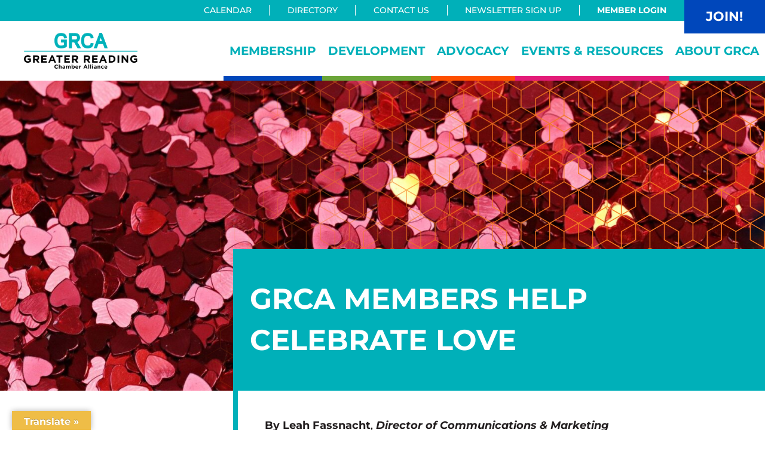

--- FILE ---
content_type: text/html; charset=UTF-8
request_url: https://greaterreading.org/grca-members-help-celebrate-love/
body_size: 20125
content:
<!DOCTYPE html>
<html lang="en-US">
<head >
<meta charset="UTF-8" />
<meta name="viewport" content="width=device-width, initial-scale=1" />
<meta name='robots' content='index, follow, max-image-preview:large, max-snippet:-1, max-video-preview:-1' />
	<style>img:is([sizes="auto" i], [sizes^="auto," i]) { contain-intrinsic-size: 3000px 1500px }</style>
	
	<!-- This site is optimized with the Yoast SEO plugin v26.7 - https://yoast.com/wordpress/plugins/seo/ -->
	<title>GRCA Members Help Celebrate Love - Greater Reading Chamber Alliance</title>
	<link rel="canonical" href="https://greaterreading.org/grca-members-help-celebrate-love/" />
	<meta property="og:locale" content="en_US" />
	<meta property="og:type" content="article" />
	<meta property="og:title" content="GRCA Members Help Celebrate Love - Greater Reading Chamber Alliance" />
	<meta property="og:description" content="By Leah Fassnacht, Director of Communications &amp; Marketing February may be one of the coldest months of the year, but its celebration of love is enough to make you feel all warm and cozy inside. Of our nearly 900 active members, the Greater Reading Chamber Alliance (GRCA) is full of businesses who can make your &hellip;" />
	<meta property="og:url" content="https://greaterreading.org/grca-members-help-celebrate-love/" />
	<meta property="og:site_name" content="Greater Reading Chamber Alliance" />
	<meta property="article:published_time" content="2022-02-09T12:28:33+00:00" />
	<meta property="article:modified_time" content="2023-03-14T11:56:30+00:00" />
	<meta property="og:image" content="https://greaterreading.org/wp-content/uploads/2022/02/background-gc828bb717_1920.jpg" />
	<meta property="og:image:width" content="1920" />
	<meta property="og:image:height" content="1280" />
	<meta property="og:image:type" content="image/jpeg" />
	<meta name="author" content="GRCA" />
	<meta name="twitter:card" content="summary_large_image" />
	<meta name="twitter:label1" content="Written by" />
	<meta name="twitter:data1" content="GRCA" />
	<meta name="twitter:label2" content="Est. reading time" />
	<meta name="twitter:data2" content="2 minutes" />
	<script type="application/ld+json" class="yoast-schema-graph">{"@context":"https://schema.org","@graph":[{"@type":"Article","@id":"https://greaterreading.org/grca-members-help-celebrate-love/#article","isPartOf":{"@id":"https://greaterreading.org/grca-members-help-celebrate-love/"},"author":{"name":"GRCA","@id":"https://greaterreading.org/#/schema/person/c429aa328104ca0098883d17c3a657b6"},"headline":"GRCA Members Help Celebrate Love","datePublished":"2022-02-09T12:28:33+00:00","dateModified":"2023-03-14T11:56:30+00:00","mainEntityOfPage":{"@id":"https://greaterreading.org/grca-members-help-celebrate-love/"},"wordCount":441,"image":{"@id":"https://greaterreading.org/grca-members-help-celebrate-love/#primaryimage"},"thumbnailUrl":"https://greaterreading.org/wp-content/uploads/2022/02/background-gc828bb717_1920.jpg","articleSection":["Blog","Membership"],"inLanguage":"en-US"},{"@type":"WebPage","@id":"https://greaterreading.org/grca-members-help-celebrate-love/","url":"https://greaterreading.org/grca-members-help-celebrate-love/","name":"GRCA Members Help Celebrate Love - Greater Reading Chamber Alliance","isPartOf":{"@id":"https://greaterreading.org/#website"},"primaryImageOfPage":{"@id":"https://greaterreading.org/grca-members-help-celebrate-love/#primaryimage"},"image":{"@id":"https://greaterreading.org/grca-members-help-celebrate-love/#primaryimage"},"thumbnailUrl":"https://greaterreading.org/wp-content/uploads/2022/02/background-gc828bb717_1920.jpg","datePublished":"2022-02-09T12:28:33+00:00","dateModified":"2023-03-14T11:56:30+00:00","author":{"@id":"https://greaterreading.org/#/schema/person/c429aa328104ca0098883d17c3a657b6"},"breadcrumb":{"@id":"https://greaterreading.org/grca-members-help-celebrate-love/#breadcrumb"},"inLanguage":"en-US","potentialAction":[{"@type":"ReadAction","target":["https://greaterreading.org/grca-members-help-celebrate-love/"]}]},{"@type":"ImageObject","inLanguage":"en-US","@id":"https://greaterreading.org/grca-members-help-celebrate-love/#primaryimage","url":"https://greaterreading.org/wp-content/uploads/2022/02/background-gc828bb717_1920.jpg","contentUrl":"https://greaterreading.org/wp-content/uploads/2022/02/background-gc828bb717_1920.jpg","width":1920,"height":1280},{"@type":"BreadcrumbList","@id":"https://greaterreading.org/grca-members-help-celebrate-love/#breadcrumb","itemListElement":[{"@type":"ListItem","position":1,"name":"Home","item":"https://greaterreading.org/"},{"@type":"ListItem","position":2,"name":"Recent News &#038; Blog","item":"https://greaterreading.org/recent-news-blog/"},{"@type":"ListItem","position":3,"name":"GRCA Members Help Celebrate Love"}]},{"@type":"WebSite","@id":"https://greaterreading.org/#website","url":"https://greaterreading.org/","name":"Greater Reading Chamber Alliance","description":"","potentialAction":[{"@type":"SearchAction","target":{"@type":"EntryPoint","urlTemplate":"https://greaterreading.org/?s={search_term_string}"},"query-input":{"@type":"PropertyValueSpecification","valueRequired":true,"valueName":"search_term_string"}}],"inLanguage":"en-US"},{"@type":"Person","@id":"https://greaterreading.org/#/schema/person/c429aa328104ca0098883d17c3a657b6","name":"GRCA","image":{"@type":"ImageObject","inLanguage":"en-US","@id":"https://greaterreading.org/#/schema/person/image/","url":"https://secure.gravatar.com/avatar/633c0c2e9e55fff5f86db3a3031116e0b40cc64b45c0ec85225af0ce32eb6510?s=96&d=mm&r=g","contentUrl":"https://secure.gravatar.com/avatar/633c0c2e9e55fff5f86db3a3031116e0b40cc64b45c0ec85225af0ce32eb6510?s=96&d=mm&r=g","caption":"GRCA"},"url":"https://greaterreading.org/author/grcaintern/"}]}</script>
	<!-- / Yoast SEO plugin. -->


<link rel='dns-prefetch' href='//translate.google.com' />
<link rel='dns-prefetch' href='//use.fontawesome.com' />
<link rel="alternate" type="application/rss+xml" title="Greater Reading Chamber Alliance &raquo; Feed" href="https://greaterreading.org/feed/" />
<link rel="alternate" type="application/rss+xml" title="Greater Reading Chamber Alliance &raquo; Comments Feed" href="https://greaterreading.org/comments/feed/" />
<link rel="preload" class="mai-preload" href="https://greaterreading.org/wp-content/fonts/montserrat/JTUQjIg1_i6t8kCHKm459WxRyS7m.woff2" as="font" type="font/woff2" crossorigin />
<link rel="preload" class="mai-preload" href="https://greaterreading.org/wp-content/fonts/montserrat/JTUQjIg1_i6t8kCHKm459WxRyS7m.woff2" as="font" type="font/woff2" crossorigin />
<link rel="preload" class="mai-preload" href="https://greaterreading.org/wp-content/fonts/montserrat/JTUSjIg1_i6t8kCHKm459Wlhyw.woff2" as="font" type="font/woff2" crossorigin />
<link rel="preload" class="mai-preload" href="https://greaterreading.org/wp-content/fonts/montserrat/JTUSjIg1_i6t8kCHKm459Wlhyw.woff2" as="font" type="font/woff2" crossorigin />
		<style>
			.lazyload,
			.lazyloading {
				max-width: 100%;
			}
		</style>
		<script type="text/javascript">
/* <![CDATA[ */
window._wpemojiSettings = {"baseUrl":"https:\/\/s.w.org\/images\/core\/emoji\/16.0.1\/72x72\/","ext":".png","svgUrl":"https:\/\/s.w.org\/images\/core\/emoji\/16.0.1\/svg\/","svgExt":".svg","source":{"concatemoji":"https:\/\/greaterreading.org\/wp-includes\/js\/wp-emoji-release.min.js?ver=6.8.3"}};
/*! This file is auto-generated */
!function(s,n){var o,i,e;function c(e){try{var t={supportTests:e,timestamp:(new Date).valueOf()};sessionStorage.setItem(o,JSON.stringify(t))}catch(e){}}function p(e,t,n){e.clearRect(0,0,e.canvas.width,e.canvas.height),e.fillText(t,0,0);var t=new Uint32Array(e.getImageData(0,0,e.canvas.width,e.canvas.height).data),a=(e.clearRect(0,0,e.canvas.width,e.canvas.height),e.fillText(n,0,0),new Uint32Array(e.getImageData(0,0,e.canvas.width,e.canvas.height).data));return t.every(function(e,t){return e===a[t]})}function u(e,t){e.clearRect(0,0,e.canvas.width,e.canvas.height),e.fillText(t,0,0);for(var n=e.getImageData(16,16,1,1),a=0;a<n.data.length;a++)if(0!==n.data[a])return!1;return!0}function f(e,t,n,a){switch(t){case"flag":return n(e,"\ud83c\udff3\ufe0f\u200d\u26a7\ufe0f","\ud83c\udff3\ufe0f\u200b\u26a7\ufe0f")?!1:!n(e,"\ud83c\udde8\ud83c\uddf6","\ud83c\udde8\u200b\ud83c\uddf6")&&!n(e,"\ud83c\udff4\udb40\udc67\udb40\udc62\udb40\udc65\udb40\udc6e\udb40\udc67\udb40\udc7f","\ud83c\udff4\u200b\udb40\udc67\u200b\udb40\udc62\u200b\udb40\udc65\u200b\udb40\udc6e\u200b\udb40\udc67\u200b\udb40\udc7f");case"emoji":return!a(e,"\ud83e\udedf")}return!1}function g(e,t,n,a){var r="undefined"!=typeof WorkerGlobalScope&&self instanceof WorkerGlobalScope?new OffscreenCanvas(300,150):s.createElement("canvas"),o=r.getContext("2d",{willReadFrequently:!0}),i=(o.textBaseline="top",o.font="600 32px Arial",{});return e.forEach(function(e){i[e]=t(o,e,n,a)}),i}function t(e){var t=s.createElement("script");t.src=e,t.defer=!0,s.head.appendChild(t)}"undefined"!=typeof Promise&&(o="wpEmojiSettingsSupports",i=["flag","emoji"],n.supports={everything:!0,everythingExceptFlag:!0},e=new Promise(function(e){s.addEventListener("DOMContentLoaded",e,{once:!0})}),new Promise(function(t){var n=function(){try{var e=JSON.parse(sessionStorage.getItem(o));if("object"==typeof e&&"number"==typeof e.timestamp&&(new Date).valueOf()<e.timestamp+604800&&"object"==typeof e.supportTests)return e.supportTests}catch(e){}return null}();if(!n){if("undefined"!=typeof Worker&&"undefined"!=typeof OffscreenCanvas&&"undefined"!=typeof URL&&URL.createObjectURL&&"undefined"!=typeof Blob)try{var e="postMessage("+g.toString()+"("+[JSON.stringify(i),f.toString(),p.toString(),u.toString()].join(",")+"));",a=new Blob([e],{type:"text/javascript"}),r=new Worker(URL.createObjectURL(a),{name:"wpTestEmojiSupports"});return void(r.onmessage=function(e){c(n=e.data),r.terminate(),t(n)})}catch(e){}c(n=g(i,f,p,u))}t(n)}).then(function(e){for(var t in e)n.supports[t]=e[t],n.supports.everything=n.supports.everything&&n.supports[t],"flag"!==t&&(n.supports.everythingExceptFlag=n.supports.everythingExceptFlag&&n.supports[t]);n.supports.everythingExceptFlag=n.supports.everythingExceptFlag&&!n.supports.flag,n.DOMReady=!1,n.readyCallback=function(){n.DOMReady=!0}}).then(function(){return e}).then(function(){var e;n.supports.everything||(n.readyCallback(),(e=n.source||{}).concatemoji?t(e.concatemoji):e.wpemoji&&e.twemoji&&(t(e.twemoji),t(e.wpemoji)))}))}((window,document),window._wpemojiSettings);
/* ]]> */
</script>
<!-- greaterreading.org is managing ads with Advanced Ads 2.0.16 – https://wpadvancedads.com/ --><script id="grcas-ready">
			window.advanced_ads_ready=function(e,a){a=a||"complete";var d=function(e){return"interactive"===a?"loading"!==e:"complete"===e};d(document.readyState)?e():document.addEventListener("readystatechange",(function(a){d(a.target.readyState)&&e()}),{once:"interactive"===a})},window.advanced_ads_ready_queue=window.advanced_ads_ready_queue||[];		</script>
		<style id='wp-emoji-styles-inline-css' type='text/css'>

	img.wp-smiley, img.emoji {
		display: inline !important;
		border: none !important;
		box-shadow: none !important;
		height: 1em !important;
		width: 1em !important;
		margin: 0 0.07em !important;
		vertical-align: -0.1em !important;
		background: none !important;
		padding: 0 !important;
	}
</style>
<link rel='stylesheet' id='wp-block-library-css' href='https://greaterreading.org/wp-includes/css/dist/block-library/style.min.css?ver=6.8.3' type='text/css' media='all' />
<style id='classic-theme-styles-inline-css' type='text/css'>
/*! This file is auto-generated */
.wp-block-button__link{color:#fff;background-color:#32373c;border-radius:9999px;box-shadow:none;text-decoration:none;padding:calc(.667em + 2px) calc(1.333em + 2px);font-size:1.125em}.wp-block-file__button{background:#32373c;color:#fff;text-decoration:none}
</style>
<link rel='stylesheet' id='bicb-carousel-style-css' href='https://greaterreading.org/wp-content/plugins/b-carousel-block/build/view.css?ver=6.8.3' type='text/css' media='all' />
<link rel='stylesheet' id='cb-carousel-style-css' href='https://greaterreading.org/wp-content/plugins/carousel-block/blocks/../build/carousel-legacy/style-index.css?ver=2.0.6' type='text/css' media='all' />
<style id='cb-carousel-v2-style-inline-css' type='text/css'>
.wp-block-cb-carousel-v2{position:relative}.wp-block-cb-carousel-v2[data-cb-pagination=true] .swiper-horizontal{margin-bottom:calc(var(--wp--custom--carousel-block--pagination-bullet-size, 8px)*4)}.wp-block-cb-carousel-v2 .cb-button-next,.wp-block-cb-carousel-v2 .cb-button-prev{color:var(--wp--custom--carousel-block--navigation-color,#000);height:var(--wp--custom--carousel-block--navigation-size,22px);margin-top:calc(0px - var(--wp--custom--carousel-block--navigation-size, 22px)/2);width:calc(var(--wp--custom--carousel-block--navigation-size, 22px)/44*27)}.wp-block-cb-carousel-v2 .cb-button-next:after,.wp-block-cb-carousel-v2 .cb-button-prev:after{font-size:var(--wp--custom--carousel-block--navigation-size,22px)}.wp-block-cb-carousel-v2 .cb-button-next:hover,.wp-block-cb-carousel-v2 .cb-button-prev:hover{color:var(--wp--custom--carousel-block--navigation-hover-color,var(--wp--custom--carousel-block--navigation-color,#000))}.wp-block-cb-carousel-v2 .cb-button-prev,.wp-block-cb-carousel-v2.cb-rtl .cb-button-next{left:calc(var(--wp--custom--carousel-block--navigation-size, 22px)*-1/44*27 - var(--wp--custom--carousel-block--navigation-sides-offset, 10px));right:auto}.wp-block-cb-carousel-v2 .cb-button-next,.wp-block-cb-carousel-v2.cb-rtl .cb-button-prev{left:auto;right:calc(var(--wp--custom--carousel-block--navigation-size, 22px)*-1/44*27 - var(--wp--custom--carousel-block--navigation-sides-offset, 10px))}.wp-block-cb-carousel-v2.cb-rtl .cb-button-next,.wp-block-cb-carousel-v2.cb-rtl .cb-button-prev{transform:scaleX(-1)}.wp-block-cb-carousel-v2 .cb-pagination.swiper-pagination-horizontal{bottom:var(--wp--custom--carousel-block--pagination-bottom,-20px);display:flex;justify-content:center;top:var(--wp--custom--carousel-block--pagination-top,auto)}.wp-block-cb-carousel-v2 .cb-pagination.swiper-pagination-horizontal.swiper-pagination-bullets .cb-pagination-bullet{margin:0 var(--wp--custom--carousel-block--pagination-bullet-horizontal-gap,4px)}.wp-block-cb-carousel-v2 .cb-pagination .cb-pagination-bullet{background:var(--wp--custom--carousel-block--pagination-bullet-color,var(--wp--custom--carousel-block--pagination-bullet-inactive-color,#000));height:var(--wp--custom--carousel-block--pagination-bullet-size,8px);opacity:var(--wp--custom--carousel-block--pagination-bullet-inactive-opacity,var(--wp--custom--carousel-block--pagination-bullet-opacity,.2));width:var(--wp--custom--carousel-block--pagination-bullet-size,8px)}.wp-block-cb-carousel-v2 .cb-pagination .cb-pagination-bullet.swiper-pagination-bullet-active{background:var(--wp--custom--carousel-block--pagination-bullet-active-color,#000);opacity:var(--wp--custom--carousel-block--pagination-bullet-active-opacity,1)}.wp-block-cb-carousel-v2 .cb-pagination .cb-pagination-bullet:not(.swiper-pagination-bullet-active):hover{background:var(--wp--custom--carousel-block--pagination-bullet-hover-color,var(--wp--custom--carousel-block--pagination-bullet-inactive-hover-color,var(--wp--custom--carousel-block--pagination-bullet-active-color,#000)));opacity:var(--wp--custom--carousel-block--pagination-bullet-inactive-hover-opacity,var(--wp--custom--carousel-block--pagination-bullet-inactive-opacity,.2))}.wp-block-cb-carousel-v2.alignfull .cb-button-next,.wp-block-cb-carousel-v2.alignfull .cb-button-prev{color:var(--wp--custom--carousel-block--navigation-alignfull-color,#000)}.wp-block-cb-carousel-v2.alignfull .cb-button-prev,.wp-block-cb-carousel-v2.alignfull.cb-rtl .cb-button-next{left:var(--wp--custom--carousel-block--navigation-sides-offset,10px);right:auto}.wp-block-cb-carousel-v2.alignfull .cb-button-next,.wp-block-cb-carousel-v2.alignfull.cb-rtl .cb-button-prev{left:auto;right:var(--wp--custom--carousel-block--navigation-sides-offset,10px)}.wp-block-cb-carousel-v2 .wp-block-image{margin-bottom:var(--wp--custom--carousel-block--image-margin-bottom,0);margin-top:var(--wp--custom--carousel-block--image-margin-top,0)}.wp-block-cb-carousel-v2 .wp-block-cover{margin-bottom:var(--wp--custom--carousel-block--cover-margin-bottom,0);margin-top:var(--wp--custom--carousel-block--cover-margin-top,0)}.wp-block-cb-carousel-v2 .wp-block-cover.aligncenter,.wp-block-cb-carousel-v2 .wp-block-image.aligncenter{margin-left:auto!important;margin-right:auto!important}

</style>
<link rel='stylesheet' id='ideabox-counter-block-css' href='https://greaterreading.org/wp-content/plugins/counter-block/build/style-index.css?ver=1628513942' type='text/css' media='all' />
<link rel='stylesheet' id='eedee-gutenslider-init-css' href='https://greaterreading.org/wp-content/plugins/gutenslider/build/gutenslider-init.css?ver=1699884716' type='text/css' media='all' />
<style id='safe-svg-svg-icon-style-inline-css' type='text/css'>
.safe-svg-cover{text-align:center}.safe-svg-cover .safe-svg-inside{display:inline-block;max-width:100%}.safe-svg-cover svg{fill:currentColor;height:100%;max-height:100%;max-width:100%;width:100%}

</style>
<link rel='stylesheet' id='coblocks-frontend-css' href='https://greaterreading.org/wp-content/plugins/coblocks/dist/style-coblocks-1.css?ver=3.1.16' type='text/css' media='all' />
<link rel='stylesheet' id='coblocks-extensions-css' href='https://greaterreading.org/wp-content/plugins/coblocks/dist/style-coblocks-extensions.css?ver=3.1.16' type='text/css' media='all' />
<link rel='stylesheet' id='coblocks-animation-css' href='https://greaterreading.org/wp-content/plugins/coblocks/dist/style-coblocks-animation.css?ver=2677611078ee87eb3b1c' type='text/css' media='all' />
<style id='font-awesome-svg-styles-default-inline-css' type='text/css'>
.svg-inline--fa {
  display: inline-block;
  height: 1em;
  overflow: visible;
  vertical-align: -.125em;
}
</style>
<link rel='stylesheet' id='font-awesome-svg-styles-css' href='https://greaterreading.org/wp-content/uploads/font-awesome/v6.4.2/css/svg-with-js.css' type='text/css' media='all' />
<style id='font-awesome-svg-styles-inline-css' type='text/css'>
   .wp-block-font-awesome-icon svg::before,
   .wp-rich-text-font-awesome-icon svg::before {content: unset;}
</style>
<style id='global-styles-inline-css' type='text/css'>
:root{--wp--preset--aspect-ratio--square: 1;--wp--preset--aspect-ratio--4-3: 4/3;--wp--preset--aspect-ratio--3-4: 3/4;--wp--preset--aspect-ratio--3-2: 3/2;--wp--preset--aspect-ratio--2-3: 2/3;--wp--preset--aspect-ratio--16-9: 16/9;--wp--preset--aspect-ratio--9-16: 9/16;--wp--preset--color--black: #000000;--wp--preset--color--cyan-bluish-gray: #abb8c3;--wp--preset--color--white: #ffffff;--wp--preset--color--pale-pink: #f78da7;--wp--preset--color--vivid-red: #cf2e2e;--wp--preset--color--luminous-vivid-orange: #ff6900;--wp--preset--color--luminous-vivid-amber: #fcb900;--wp--preset--color--light-green-cyan: #7bdcb5;--wp--preset--color--vivid-green-cyan: #00d084;--wp--preset--color--pale-cyan-blue: #8ed1fc;--wp--preset--color--vivid-cyan-blue: #0693e3;--wp--preset--color--vivid-purple: #9b51e0;--wp--preset--gradient--vivid-cyan-blue-to-vivid-purple: linear-gradient(135deg,rgba(6,147,227,1) 0%,rgb(155,81,224) 100%);--wp--preset--gradient--light-green-cyan-to-vivid-green-cyan: linear-gradient(135deg,rgb(122,220,180) 0%,rgb(0,208,130) 100%);--wp--preset--gradient--luminous-vivid-amber-to-luminous-vivid-orange: linear-gradient(135deg,rgba(252,185,0,1) 0%,rgba(255,105,0,1) 100%);--wp--preset--gradient--luminous-vivid-orange-to-vivid-red: linear-gradient(135deg,rgba(255,105,0,1) 0%,rgb(207,46,46) 100%);--wp--preset--gradient--very-light-gray-to-cyan-bluish-gray: linear-gradient(135deg,rgb(238,238,238) 0%,rgb(169,184,195) 100%);--wp--preset--gradient--cool-to-warm-spectrum: linear-gradient(135deg,rgb(74,234,220) 0%,rgb(151,120,209) 20%,rgb(207,42,186) 40%,rgb(238,44,130) 60%,rgb(251,105,98) 80%,rgb(254,248,76) 100%);--wp--preset--gradient--blush-light-purple: linear-gradient(135deg,rgb(255,206,236) 0%,rgb(152,150,240) 100%);--wp--preset--gradient--blush-bordeaux: linear-gradient(135deg,rgb(254,205,165) 0%,rgb(254,45,45) 50%,rgb(107,0,62) 100%);--wp--preset--gradient--luminous-dusk: linear-gradient(135deg,rgb(255,203,112) 0%,rgb(199,81,192) 50%,rgb(65,88,208) 100%);--wp--preset--gradient--pale-ocean: linear-gradient(135deg,rgb(255,245,203) 0%,rgb(182,227,212) 50%,rgb(51,167,181) 100%);--wp--preset--gradient--electric-grass: linear-gradient(135deg,rgb(202,248,128) 0%,rgb(113,206,126) 100%);--wp--preset--gradient--midnight: linear-gradient(135deg,rgb(2,3,129) 0%,rgb(40,116,252) 100%);--wp--preset--font-size--small: 13px;--wp--preset--font-size--medium: 20px;--wp--preset--font-size--large: 36px;--wp--preset--font-size--x-large: 42px;--wp--preset--spacing--20: 0.44rem;--wp--preset--spacing--30: 0.67rem;--wp--preset--spacing--40: 1rem;--wp--preset--spacing--50: 1.5rem;--wp--preset--spacing--60: 2.25rem;--wp--preset--spacing--70: 3.38rem;--wp--preset--spacing--80: 5.06rem;--wp--preset--shadow--natural: 6px 6px 9px rgba(0, 0, 0, 0.2);--wp--preset--shadow--deep: 12px 12px 50px rgba(0, 0, 0, 0.4);--wp--preset--shadow--sharp: 6px 6px 0px rgba(0, 0, 0, 0.2);--wp--preset--shadow--outlined: 6px 6px 0px -3px rgba(255, 255, 255, 1), 6px 6px rgba(0, 0, 0, 1);--wp--preset--shadow--crisp: 6px 6px 0px rgba(0, 0, 0, 1);}:where(.is-layout-flex){gap: 0.5em;}:where(.is-layout-grid){gap: 0.5em;}body .is-layout-flex{display: flex;}.is-layout-flex{flex-wrap: wrap;align-items: center;}.is-layout-flex > :is(*, div){margin: 0;}body .is-layout-grid{display: grid;}.is-layout-grid > :is(*, div){margin: 0;}:where(.wp-block-columns.is-layout-flex){gap: 2em;}:where(.wp-block-columns.is-layout-grid){gap: 2em;}:where(.wp-block-post-template.is-layout-flex){gap: 1.25em;}:where(.wp-block-post-template.is-layout-grid){gap: 1.25em;}.has-black-color{color: var(--wp--preset--color--black) !important;}.has-cyan-bluish-gray-color{color: var(--wp--preset--color--cyan-bluish-gray) !important;}.has-white-color{color: var(--wp--preset--color--white) !important;}.has-pale-pink-color{color: var(--wp--preset--color--pale-pink) !important;}.has-vivid-red-color{color: var(--wp--preset--color--vivid-red) !important;}.has-luminous-vivid-orange-color{color: var(--wp--preset--color--luminous-vivid-orange) !important;}.has-luminous-vivid-amber-color{color: var(--wp--preset--color--luminous-vivid-amber) !important;}.has-light-green-cyan-color{color: var(--wp--preset--color--light-green-cyan) !important;}.has-vivid-green-cyan-color{color: var(--wp--preset--color--vivid-green-cyan) !important;}.has-pale-cyan-blue-color{color: var(--wp--preset--color--pale-cyan-blue) !important;}.has-vivid-cyan-blue-color{color: var(--wp--preset--color--vivid-cyan-blue) !important;}.has-vivid-purple-color{color: var(--wp--preset--color--vivid-purple) !important;}.has-black-background-color{background-color: var(--wp--preset--color--black) !important;}.has-cyan-bluish-gray-background-color{background-color: var(--wp--preset--color--cyan-bluish-gray) !important;}.has-white-background-color{background-color: var(--wp--preset--color--white) !important;}.has-pale-pink-background-color{background-color: var(--wp--preset--color--pale-pink) !important;}.has-vivid-red-background-color{background-color: var(--wp--preset--color--vivid-red) !important;}.has-luminous-vivid-orange-background-color{background-color: var(--wp--preset--color--luminous-vivid-orange) !important;}.has-luminous-vivid-amber-background-color{background-color: var(--wp--preset--color--luminous-vivid-amber) !important;}.has-light-green-cyan-background-color{background-color: var(--wp--preset--color--light-green-cyan) !important;}.has-vivid-green-cyan-background-color{background-color: var(--wp--preset--color--vivid-green-cyan) !important;}.has-pale-cyan-blue-background-color{background-color: var(--wp--preset--color--pale-cyan-blue) !important;}.has-vivid-cyan-blue-background-color{background-color: var(--wp--preset--color--vivid-cyan-blue) !important;}.has-vivid-purple-background-color{background-color: var(--wp--preset--color--vivid-purple) !important;}.has-black-border-color{border-color: var(--wp--preset--color--black) !important;}.has-cyan-bluish-gray-border-color{border-color: var(--wp--preset--color--cyan-bluish-gray) !important;}.has-white-border-color{border-color: var(--wp--preset--color--white) !important;}.has-pale-pink-border-color{border-color: var(--wp--preset--color--pale-pink) !important;}.has-vivid-red-border-color{border-color: var(--wp--preset--color--vivid-red) !important;}.has-luminous-vivid-orange-border-color{border-color: var(--wp--preset--color--luminous-vivid-orange) !important;}.has-luminous-vivid-amber-border-color{border-color: var(--wp--preset--color--luminous-vivid-amber) !important;}.has-light-green-cyan-border-color{border-color: var(--wp--preset--color--light-green-cyan) !important;}.has-vivid-green-cyan-border-color{border-color: var(--wp--preset--color--vivid-green-cyan) !important;}.has-pale-cyan-blue-border-color{border-color: var(--wp--preset--color--pale-cyan-blue) !important;}.has-vivid-cyan-blue-border-color{border-color: var(--wp--preset--color--vivid-cyan-blue) !important;}.has-vivid-purple-border-color{border-color: var(--wp--preset--color--vivid-purple) !important;}.has-vivid-cyan-blue-to-vivid-purple-gradient-background{background: var(--wp--preset--gradient--vivid-cyan-blue-to-vivid-purple) !important;}.has-light-green-cyan-to-vivid-green-cyan-gradient-background{background: var(--wp--preset--gradient--light-green-cyan-to-vivid-green-cyan) !important;}.has-luminous-vivid-amber-to-luminous-vivid-orange-gradient-background{background: var(--wp--preset--gradient--luminous-vivid-amber-to-luminous-vivid-orange) !important;}.has-luminous-vivid-orange-to-vivid-red-gradient-background{background: var(--wp--preset--gradient--luminous-vivid-orange-to-vivid-red) !important;}.has-very-light-gray-to-cyan-bluish-gray-gradient-background{background: var(--wp--preset--gradient--very-light-gray-to-cyan-bluish-gray) !important;}.has-cool-to-warm-spectrum-gradient-background{background: var(--wp--preset--gradient--cool-to-warm-spectrum) !important;}.has-blush-light-purple-gradient-background{background: var(--wp--preset--gradient--blush-light-purple) !important;}.has-blush-bordeaux-gradient-background{background: var(--wp--preset--gradient--blush-bordeaux) !important;}.has-luminous-dusk-gradient-background{background: var(--wp--preset--gradient--luminous-dusk) !important;}.has-pale-ocean-gradient-background{background: var(--wp--preset--gradient--pale-ocean) !important;}.has-electric-grass-gradient-background{background: var(--wp--preset--gradient--electric-grass) !important;}.has-midnight-gradient-background{background: var(--wp--preset--gradient--midnight) !important;}.has-small-font-size{font-size: var(--wp--preset--font-size--small) !important;}.has-medium-font-size{font-size: var(--wp--preset--font-size--medium) !important;}.has-large-font-size{font-size: var(--wp--preset--font-size--large) !important;}.has-x-large-font-size{font-size: var(--wp--preset--font-size--x-large) !important;}
:where(.wp-block-post-template.is-layout-flex){gap: 1.25em;}:where(.wp-block-post-template.is-layout-grid){gap: 1.25em;}
:where(.wp-block-columns.is-layout-flex){gap: 2em;}:where(.wp-block-columns.is-layout-grid){gap: 2em;}
:root :where(.wp-block-pullquote){font-size: 1.5em;line-height: 1.6;}
</style>
<link rel='stylesheet' id='google-language-translator-css' href='https://greaterreading.org/wp-content/plugins/google-language-translator/css/style.css?ver=6.0.20' type='text/css' media='' />
<link rel='stylesheet' id='glt-toolbar-styles-css' href='https://greaterreading.org/wp-content/plugins/google-language-translator/css/toolbar.css?ver=6.0.20' type='text/css' media='' />
<link rel='stylesheet' id='wp-components-css' href='https://greaterreading.org/wp-includes/css/dist/components/style.min.css?ver=6.8.3' type='text/css' media='all' />
<link rel='stylesheet' id='godaddy-styles-css' href='https://greaterreading.org/wp-content/plugins/coblocks/includes/Dependencies/GoDaddy/Styles/build/latest.css?ver=2.0.2' type='text/css' media='all' />
<link rel='stylesheet' id='megamenu-css' href='https://greaterreading.org/wp-content/uploads/maxmegamenu/style.css?ver=67ba75' type='text/css' media='all' />
<link rel='stylesheet' id='dashicons-css' href='https://greaterreading.org/wp-includes/css/dashicons.min.css?ver=6.8.3' type='text/css' media='all' />
<link rel='stylesheet' id='mai-engine-main-css' href='https://greaterreading.org/wp-content/plugins/mai-engine/assets/css/main.min.css?ver=2.37.0.91820251403' type='text/css' media='all' />
<link rel='stylesheet' id='mai-engine-header-css' href='https://greaterreading.org/wp-content/plugins/mai-engine/assets/css/header.min.css?ver=2.37.0.91820251403' type='text/css' media='all' />
<link rel='stylesheet' id='mai-engine-page-header-css' href='https://greaterreading.org/wp-content/plugins/mai-engine/assets/css/page-header.min.css?ver=2.37.0.91820251403' type='text/css' media='all' />
<link rel='stylesheet' id='mai-engine-blocks-css' href='https://greaterreading.org/wp-content/plugins/mai-engine/assets/css/blocks.min.css?ver=2.37.0.91820251403' type='text/css' media='all' />
<link rel='stylesheet' id='mai-engine-utilities-css' href='https://greaterreading.org/wp-content/plugins/mai-engine/assets/css/utilities.min.css?ver=2.37.0.91820251403' type='text/css' media='all' />
<link rel='stylesheet' id='mai-engine-desktop-css' href='https://greaterreading.org/wp-content/plugins/mai-engine/assets/css/desktop.min.css?ver=2.37.0.91820251403' type='text/css' media='only screen and (min-width:1116px)' />
<link rel='stylesheet' id='grca-css' href='https://greaterreading.org/wp-content/themes/grca/style.css?ver=1.0.0.1820241429' type='text/css' media='all' />
<style id='grca-inline-css' type='text/css'>
:root {
  --grca-hub-color-primary: var(--grca-hub-color-teal);
  --grca-hub-color-primary-darker: var(--grca-hub-color-teal-darker);
  --grca-hub-color-primary-lighter: var(--grca-hub-color-teal-lighter);
  --grca-hub-color-primary-hover: var(--grca-hub-color-teal-hover);
  --grca-hub-color-primary-hover-dark: var(--grca-hub-color-teal-hover-dark);
}
</style>
<link rel='stylesheet' id='font-awesome-official-css' href='https://use.fontawesome.com/releases/v6.4.2/css/all.css' type='text/css' media='all' integrity="sha384-blOohCVdhjmtROpu8+CfTnUWham9nkX7P7OZQMst+RUnhtoY/9qemFAkIKOYxDI3" crossorigin="anonymous" />
<link rel='stylesheet' id='font-awesome-official-v4shim-css' href='https://use.fontawesome.com/releases/v6.4.2/css/v4-shims.css' type='text/css' media='all' integrity="sha384-IqMDcR2qh8kGcGdRrxwop5R2GiUY5h8aDR/LhYxPYiXh3sAAGGDkFvFqWgFvTsTd" crossorigin="anonymous" />
<script type="text/javascript" src="https://greaterreading.org/wp-includes/js/jquery/jquery.min.js?ver=3.7.1" id="jquery-core-js"></script>
<link rel="https://api.w.org/" href="https://greaterreading.org/wp-json/" /><link rel="alternate" title="JSON" type="application/json" href="https://greaterreading.org/wp-json/wp/v2/posts/25628" /><link rel="EditURI" type="application/rsd+xml" title="RSD" href="https://greaterreading.org/xmlrpc.php?rsd" />
<meta name="generator" content="WordPress 6.8.3" />
<link rel='shortlink' href='https://greaterreading.org/?p=25628' />
<link rel="alternate" title="oEmbed (JSON)" type="application/json+oembed" href="https://greaterreading.org/wp-json/oembed/1.0/embed?url=https%3A%2F%2Fgreaterreading.org%2Fgrca-members-help-celebrate-love%2F" />
<link rel="alternate" title="oEmbed (XML)" type="text/xml+oembed" href="https://greaterreading.org/wp-json/oembed/1.0/embed?url=https%3A%2F%2Fgreaterreading.org%2Fgrca-members-help-celebrate-love%2F&#038;format=xml" />
<style>div#glt-translate-trigger {
font-family: inherit;
}#google_language_translator a{display:none!important;}div.skiptranslate.goog-te-gadget{display:inline!important;}.goog-te-gadget{color:transparent!important;}.goog-te-gadget{font-size:0px!important;}.goog-branding{display:none;}.goog-tooltip{display: none!important;}.goog-tooltip:hover{display: none!important;}.goog-text-highlight{background-color:transparent!important;border:none!important;box-shadow:none!important;}#google_language_translator{display:none;}#google_language_translator select.goog-te-combo{color:#32373c;}div.skiptranslate{display:none!important;}body{top:0px!important;}#goog-gt-{display:none!important;}font font{background-color:transparent!important;box-shadow:none!important;position:initial!important;}#glt-translate-trigger{left:20px;right:auto;}#glt-translate-trigger > span{color:#ffffff;}#glt-translate-trigger{background:#efbd47;}</style><meta name="facebook-domain-verification" content="cchpl3zxozn9m02k56mff2bvnvgb5w" />		<script>
			document.documentElement.className = document.documentElement.className.replace('no-js', 'js');
		</script>
				<style>
			.no-js img.lazyload {
				display: none;
			}

			figure.wp-block-image img.lazyloading {
				min-width: 150px;
			}

			.lazyload,
			.lazyloading {
				--smush-placeholder-width: 100px;
				--smush-placeholder-aspect-ratio: 1/1;
				width: var(--smush-image-width, var(--smush-placeholder-width)) !important;
				aspect-ratio: var(--smush-image-aspect-ratio, var(--smush-placeholder-aspect-ratio)) !important;
			}

						.lazyload, .lazyloading {
				opacity: 0;
			}

			.lazyloaded {
				opacity: 1;
				transition: opacity 400ms;
				transition-delay: 0ms;
			}

					</style>
		<!-- Google Tag Manager -->
<script>(function(w,d,s,l,i){w[l]=w[l]||[];w[l].push({'gtm.start':
new Date().getTime(),event:'gtm.js'});var f=d.getElementsByTagName(s)[0],
j=d.createElement(s),dl=l!='dataLayer'?'&l='+l:'';j.async=true;j.src=
'https://www.googletagmanager.com/gtm.js?id='+i+dl;f.parentNode.insertBefore(j,f);
})(window,document,'script','dataLayer','GTM-P5RQ4FQ');</script>
<!-- End Google Tag Manager -->

<!-- Global site tag (gtag.js) - Google Analytics -->
<script async src="https://www.googletagmanager.com/gtag/js?id=UA-114779454-1"></script>
<script>
  window.dataLayer = window.dataLayer || [];
  function gtag(){dataLayer.push(arguments);}
  gtag('js', new Date());

  gtag('config', 'UA-114779454-1');
</script>

<meta name="google-site-verification" content="HNGTT4_ZBwIYLq00XebpdIYTyGqR2yfw1m00-ieu0G0" />
<meta name="google-site-verification" content="qS_u2Nq4dQetUsRRfASZKpUTCORRR_Q25oWof595GOM" />
<meta name="msvalidate.01" content="0BAF647A7D2F80DBCCB90922D1DC0FE8" />

<script>window.CMS=1;</script><link rel="icon" href="https://greaterreading.org/wp-content/uploads/2023/12/cropped-GRCA_Square_Logo_social-32x32.jpg" sizes="32x32" />
<link rel="icon" href="https://greaterreading.org/wp-content/uploads/2023/12/cropped-GRCA_Square_Logo_social-192x192.jpg" sizes="192x192" />
<link rel="apple-touch-icon" href="https://greaterreading.org/wp-content/uploads/2023/12/cropped-GRCA_Square_Logo_social-180x180.jpg" />
<meta name="msapplication-TileImage" content="https://greaterreading.org/wp-content/uploads/2023/12/cropped-GRCA_Square_Logo_social-270x270.jpg" />
		<style type="text/css" id="wp-custom-css">
			.wp-block-eedee-block-gutenslider .wp-block-eedee-block-gutenslide div.eedee-background-div{
	position: unset;
}

.page-id-27013 .page-header-wrap,
.page-id-27013 .content-sidebar-wrap,
.page-id-29176 .page-header-wrap,
.page-id-29176 .content-sidebar-wrap{
	display: block !important;
}

/* Hides sidebar on Branding Campaign page and Member Storiespage */
.page-id-27013 .content-sidebar-wrap > .sidebar,
.page-id-29176 .content-sidebar-wrap > .sidebar{
	display: none;
}

.home .grca-home-ctas .grca-cta{
	margin-top: 0;
}

ul.company-socials{
	list-style: none;
	text-align: center;
}

ul.company-socials li{
	display: inline-block;
	padding: 0 6px;
}

#gutenslider-jm5xs9esi.wp-block-eedee-block-gutenslider.gs-frontend.gs-finished-layout:not(.adaptive-height):not(.slides-auto) .eedee-background-div, 
#gutenslider-jm5xs9esi.wp-block-eedee-block-gutenslider.gs-frontend.gs-finished-layout:not(.adaptive-height):not(.slides-auto) .eedee-swiper-outer{
	height: 100% !important;
}

@media only screen and (min-width: 1000px){
	
	.before-header ul li{
		font-size: var(--font-size-xs);
	}
	
}


@media only screen and (max-width: 999px){
	
	.before-header ul li{
		font-size: 0.6rem;
	}
	
}		</style>
		<style id="mai-inline-styles">.header-stuck,:root{--custom-logo-width:100px;}:root{--breakpoint-xs:446px;--breakpoint-sm:670px;--breakpoint-md:893px;--breakpoint-lg:1116px;--breakpoint-xl:1340px;--title-area-padding-mobile:16px;--header-shrink-offset:15px;--body-font-family:Montserrat;--body-font-weight:500;--body-font-weight-bold:700;--heading-font-family:Montserrat;--heading-font-weight:700;--alt-font-family:unset;--alt-font-weight:400;--color-black:#000000;--color-white:#ffffff;--color-header:#ffffff;--color-background:#ffffff;--color-alt:#f8f9fa;--color-body:#231f20;--color-heading:#00b0b9;--color-link:#007bff;--color-link-light:#2990ff;--color-link-dark:#0063cc;--color-primary:#007bff;--color-primary-light:#2990ff;--color-primary-dark:#0063cc;--color-secondary:#6c747d;--color-secondary-light:#818992;--color-secondary-dark:#555b62;--color-custom-1:#00b0b9;--button-color:var(--color-white);--button-secondary-color:var(--color-white);--button-link-url:url('https://greaterreading.org/wp-content/plugins/mai-icons/icons/svgs/regular/arrow-right.svg');--pagination-next-url:url('https://greaterreading.org/wp-content/plugins/mai-icons/icons/svgs/regular/arrow-right.svg');--pagination-previous-url:url('https://greaterreading.org/wp-content/plugins/mai-icons/icons/svgs/regular/arrow-left.svg');--entry-next-url:url('https://greaterreading.org/wp-content/plugins/mai-icons/icons/svgs/regular/arrow-right.svg');--entry-previous-url:url('https://greaterreading.org/wp-content/plugins/mai-icons/icons/svgs/regular/arrow-left.svg');--search-url:url('https://greaterreading.org/wp-content/plugins/mai-icons/icons/svgs/regular/search.svg');--page-header-background:#f8f9fa;--page-header-overlay-opacity:0;--page-header-padding-top:22vw;--page-header-padding-bottom:0px;--page-header-inner-max-width:var(--breakpoint-lg);--page-header-justify-content:start;--page-header-text-align:start;}.header-right{--menu-justify-content:flex-end;}.has-black-color{color:var(--color-black) !important;--body-color:var(--color-black);--heading-color:var(--color-black);--caption-color:var(--color-black);--cite-color:var(--color-black);}.has-black-background-color{background-color:var(--color-black) !important;}.has-white-color{color:var(--color-white) !important;--body-color:var(--color-white);--heading-color:var(--color-white);--caption-color:var(--color-white);--cite-color:var(--color-white);}.has-white-background-color{background-color:var(--color-white) !important;}.has-header-color{color:var(--color-header) !important;--body-color:var(--color-header);--heading-color:var(--color-header);--caption-color:var(--color-header);--cite-color:var(--color-header);}.has-header-background-color{background-color:var(--color-header) !important;}.has-background-color{color:var(--color-background) !important;--body-color:var(--color-background);--heading-color:var(--color-background);--caption-color:var(--color-background);--cite-color:var(--color-background);}.has-background-background-color{background-color:var(--color-background) !important;}.has-alt-color{color:var(--color-alt) !important;--body-color:var(--color-alt);--heading-color:var(--color-alt);--caption-color:var(--color-alt);--cite-color:var(--color-alt);}.has-alt-background-color{background-color:var(--color-alt) !important;}.has-body-color{color:var(--color-body) !important;--body-color:var(--color-body);--heading-color:var(--color-body);--caption-color:var(--color-body);--cite-color:var(--color-body);}.has-body-background-color{background-color:var(--color-body) !important;}.has-heading-color{color:var(--color-heading) !important;--body-color:var(--color-heading);--heading-color:var(--color-heading);--caption-color:var(--color-heading);--cite-color:var(--color-heading);}.has-heading-background-color{background-color:var(--color-heading) !important;}.has-links-color{color:var(--color-link) !important;--body-color:var(--color-link);--heading-color:var(--color-link);--caption-color:var(--color-link);--cite-color:var(--color-link);}.has-links-background-color{background-color:var(--color-link) !important;}.has-primary-color{color:var(--color-primary) !important;--body-color:var(--color-primary);--heading-color:var(--color-primary);--caption-color:var(--color-primary);--cite-color:var(--color-primary);}.has-primary-background-color{background-color:var(--color-primary) !important;}.has-secondary-color{color:var(--color-secondary) !important;--body-color:var(--color-secondary);--heading-color:var(--color-secondary);--caption-color:var(--color-secondary);--cite-color:var(--color-secondary);}.has-secondary-background-color{background-color:var(--color-secondary) !important;}.has-custom-1-color{color:var(--color-custom-1) !important;--body-color:var(--color-custom-1);--heading-color:var(--color-custom-1);--caption-color:var(--color-custom-1);--cite-color:var(--color-custom-1);}.has-custom-1-background-color{background-color:var(--color-custom-1) !important;}@media (min-width: 1116px){:root{--custom-logo-width:190px;--title-area-padding-desktop:9px;}}/* cyrillic-ext */
@font-face {
  font-family: 'Montserrat';
  font-style: italic;
  font-weight: 500;
  font-display: swap;
  src: url(https://greaterreading.org/wp-content/fonts/montserrat/10485e2dd6689bd9c00510de34d0d2cc) format('woff2');
  unicode-range: U+0460-052F, U+1C80-1C8A, U+20B4, U+2DE0-2DFF, U+A640-A69F, U+FE2E-FE2F;
}
/* cyrillic */
@font-face {
  font-family: 'Montserrat';
  font-style: italic;
  font-weight: 500;
  font-display: swap;
  src: url(https://greaterreading.org/wp-content/fonts/montserrat/0461f5ce2660eac6fee354bdface8dfc) format('woff2');
  unicode-range: U+0301, U+0400-045F, U+0490-0491, U+04B0-04B1, U+2116;
}
/* vietnamese */
@font-face {
  font-family: 'Montserrat';
  font-style: italic;
  font-weight: 500;
  font-display: swap;
  src: url(https://greaterreading.org/wp-content/fonts/montserrat/3f93f1c1f31fd32ad7915339041744f9) format('woff2');
  unicode-range: U+0102-0103, U+0110-0111, U+0128-0129, U+0168-0169, U+01A0-01A1, U+01AF-01B0, U+0300-0301, U+0303-0304, U+0308-0309, U+0323, U+0329, U+1EA0-1EF9, U+20AB;
}
/* latin-ext */
@font-face {
  font-family: 'Montserrat';
  font-style: italic;
  font-weight: 500;
  font-display: swap;
  src: url(https://greaterreading.org/wp-content/fonts/montserrat/0475ea9fe78522d9d851b397bf5bdbcf) format('woff2');
  unicode-range: U+0100-02BA, U+02BD-02C5, U+02C7-02CC, U+02CE-02D7, U+02DD-02FF, U+0304, U+0308, U+0329, U+1D00-1DBF, U+1E00-1E9F, U+1EF2-1EFF, U+2020, U+20A0-20AB, U+20AD-20C0, U+2113, U+2C60-2C7F, U+A720-A7FF;
}
/* latin */
@font-face {
  font-family: 'Montserrat';
  font-style: italic;
  font-weight: 500;
  font-display: swap;
  src: url(https://greaterreading.org/wp-content/fonts/montserrat/99842df2ae79c11a8406b04d72b6dd5a) format('woff2');
  unicode-range: U+0000-00FF, U+0131, U+0152-0153, U+02BB-02BC, U+02C6, U+02DA, U+02DC, U+0304, U+0308, U+0329, U+2000-206F, U+20AC, U+2122, U+2191, U+2193, U+2212, U+2215, U+FEFF, U+FFFD;
}
/* cyrillic-ext */
@font-face {
  font-family: 'Montserrat';
  font-style: italic;
  font-weight: 700;
  font-display: swap;
  src: url(https://greaterreading.org/wp-content/fonts/montserrat/10485e2dd6689bd9c00510de34d0d2cc) format('woff2');
  unicode-range: U+0460-052F, U+1C80-1C8A, U+20B4, U+2DE0-2DFF, U+A640-A69F, U+FE2E-FE2F;
}
/* cyrillic */
@font-face {
  font-family: 'Montserrat';
  font-style: italic;
  font-weight: 700;
  font-display: swap;
  src: url(https://greaterreading.org/wp-content/fonts/montserrat/0461f5ce2660eac6fee354bdface8dfc) format('woff2');
  unicode-range: U+0301, U+0400-045F, U+0490-0491, U+04B0-04B1, U+2116;
}
/* vietnamese */
@font-face {
  font-family: 'Montserrat';
  font-style: italic;
  font-weight: 700;
  font-display: swap;
  src: url(https://greaterreading.org/wp-content/fonts/montserrat/3f93f1c1f31fd32ad7915339041744f9) format('woff2');
  unicode-range: U+0102-0103, U+0110-0111, U+0128-0129, U+0168-0169, U+01A0-01A1, U+01AF-01B0, U+0300-0301, U+0303-0304, U+0308-0309, U+0323, U+0329, U+1EA0-1EF9, U+20AB;
}
/* latin-ext */
@font-face {
  font-family: 'Montserrat';
  font-style: italic;
  font-weight: 700;
  font-display: swap;
  src: url(https://greaterreading.org/wp-content/fonts/montserrat/0475ea9fe78522d9d851b397bf5bdbcf) format('woff2');
  unicode-range: U+0100-02BA, U+02BD-02C5, U+02C7-02CC, U+02CE-02D7, U+02DD-02FF, U+0304, U+0308, U+0329, U+1D00-1DBF, U+1E00-1E9F, U+1EF2-1EFF, U+2020, U+20A0-20AB, U+20AD-20C0, U+2113, U+2C60-2C7F, U+A720-A7FF;
}
/* latin */
@font-face {
  font-family: 'Montserrat';
  font-style: italic;
  font-weight: 700;
  font-display: swap;
  src: url(https://greaterreading.org/wp-content/fonts/montserrat/99842df2ae79c11a8406b04d72b6dd5a) format('woff2');
  unicode-range: U+0000-00FF, U+0131, U+0152-0153, U+02BB-02BC, U+02C6, U+02DA, U+02DC, U+0304, U+0308, U+0329, U+2000-206F, U+20AC, U+2122, U+2191, U+2193, U+2212, U+2215, U+FEFF, U+FFFD;
}
/* cyrillic-ext */
@font-face {
  font-family: 'Montserrat';
  font-style: normal;
  font-weight: 500;
  font-display: swap;
  src: url(https://greaterreading.org/wp-content/fonts/montserrat/b2c533f9543080adfa9e2831562a24f6) format('woff2');
  unicode-range: U+0460-052F, U+1C80-1C8A, U+20B4, U+2DE0-2DFF, U+A640-A69F, U+FE2E-FE2F;
}
/* cyrillic */
@font-face {
  font-family: 'Montserrat';
  font-style: normal;
  font-weight: 500;
  font-display: swap;
  src: url(https://greaterreading.org/wp-content/fonts/montserrat/79ee104ccfbdaecd753a80bf9141d4e3) format('woff2');
  unicode-range: U+0301, U+0400-045F, U+0490-0491, U+04B0-04B1, U+2116;
}
/* vietnamese */
@font-face {
  font-family: 'Montserrat';
  font-style: normal;
  font-weight: 500;
  font-display: swap;
  src: url(https://greaterreading.org/wp-content/fonts/montserrat/1f0b86b9e793f72140880e3f548df3f0) format('woff2');
  unicode-range: U+0102-0103, U+0110-0111, U+0128-0129, U+0168-0169, U+01A0-01A1, U+01AF-01B0, U+0300-0301, U+0303-0304, U+0308-0309, U+0323, U+0329, U+1EA0-1EF9, U+20AB;
}
/* latin-ext */
@font-face {
  font-family: 'Montserrat';
  font-style: normal;
  font-weight: 500;
  font-display: swap;
  src: url(https://greaterreading.org/wp-content/fonts/montserrat/ccd96bf80fa60bc85f4078b7e722ef4f) format('woff2');
  unicode-range: U+0100-02BA, U+02BD-02C5, U+02C7-02CC, U+02CE-02D7, U+02DD-02FF, U+0304, U+0308, U+0329, U+1D00-1DBF, U+1E00-1E9F, U+1EF2-1EFF, U+2020, U+20A0-20AB, U+20AD-20C0, U+2113, U+2C60-2C7F, U+A720-A7FF;
}
/* latin */
@font-face {
  font-family: 'Montserrat';
  font-style: normal;
  font-weight: 500;
  font-display: swap;
  src: url(https://greaterreading.org/wp-content/fonts/montserrat/e56e84e5400935b69a2094c983ab210f) format('woff2');
  unicode-range: U+0000-00FF, U+0131, U+0152-0153, U+02BB-02BC, U+02C6, U+02DA, U+02DC, U+0304, U+0308, U+0329, U+2000-206F, U+20AC, U+2122, U+2191, U+2193, U+2212, U+2215, U+FEFF, U+FFFD;
}
/* cyrillic-ext */
@font-face {
  font-family: 'Montserrat';
  font-style: normal;
  font-weight: 700;
  font-display: swap;
  src: url(https://greaterreading.org/wp-content/fonts/montserrat/b2c533f9543080adfa9e2831562a24f6) format('woff2');
  unicode-range: U+0460-052F, U+1C80-1C8A, U+20B4, U+2DE0-2DFF, U+A640-A69F, U+FE2E-FE2F;
}
/* cyrillic */
@font-face {
  font-family: 'Montserrat';
  font-style: normal;
  font-weight: 700;
  font-display: swap;
  src: url(https://greaterreading.org/wp-content/fonts/montserrat/79ee104ccfbdaecd753a80bf9141d4e3) format('woff2');
  unicode-range: U+0301, U+0400-045F, U+0490-0491, U+04B0-04B1, U+2116;
}
/* vietnamese */
@font-face {
  font-family: 'Montserrat';
  font-style: normal;
  font-weight: 700;
  font-display: swap;
  src: url(https://greaterreading.org/wp-content/fonts/montserrat/1f0b86b9e793f72140880e3f548df3f0) format('woff2');
  unicode-range: U+0102-0103, U+0110-0111, U+0128-0129, U+0168-0169, U+01A0-01A1, U+01AF-01B0, U+0300-0301, U+0303-0304, U+0308-0309, U+0323, U+0329, U+1EA0-1EF9, U+20AB;
}
/* latin-ext */
@font-face {
  font-family: 'Montserrat';
  font-style: normal;
  font-weight: 700;
  font-display: swap;
  src: url(https://greaterreading.org/wp-content/fonts/montserrat/ccd96bf80fa60bc85f4078b7e722ef4f) format('woff2');
  unicode-range: U+0100-02BA, U+02BD-02C5, U+02C7-02CC, U+02CE-02D7, U+02DD-02FF, U+0304, U+0308, U+0329, U+1D00-1DBF, U+1E00-1E9F, U+1EF2-1EFF, U+2020, U+20A0-20AB, U+20AD-20C0, U+2113, U+2C60-2C7F, U+A720-A7FF;
}
/* latin */
@font-face {
  font-family: 'Montserrat';
  font-style: normal;
  font-weight: 700;
  font-display: swap;
  src: url(https://greaterreading.org/wp-content/fonts/montserrat/e56e84e5400935b69a2094c983ab210f) format('woff2');
  unicode-range: U+0000-00FF, U+0131, U+0152-0153, U+02BB-02BC, U+02C6, U+02DA, U+02DC, U+0304, U+0308, U+0329, U+2000-206F, U+20AC, U+2122, U+2191, U+2193, U+2212, U+2215, U+FEFF, U+FFFD;
}/* cyrillic-ext */
@font-face {
  font-family: 'Montserrat';
  font-style: italic;
  font-weight: 500;
  font-display: swap;
  src: url(https://greaterreading.org/wp-content/fonts/montserrat/10485e2dd6689bd9c00510de34d0d2cc) format('woff2');
  unicode-range: U+0460-052F, U+1C80-1C8A, U+20B4, U+2DE0-2DFF, U+A640-A69F, U+FE2E-FE2F;
}
/* cyrillic */
@font-face {
  font-family: 'Montserrat';
  font-style: italic;
  font-weight: 500;
  font-display: swap;
  src: url(https://greaterreading.org/wp-content/fonts/montserrat/0461f5ce2660eac6fee354bdface8dfc) format('woff2');
  unicode-range: U+0301, U+0400-045F, U+0490-0491, U+04B0-04B1, U+2116;
}
/* vietnamese */
@font-face {
  font-family: 'Montserrat';
  font-style: italic;
  font-weight: 500;
  font-display: swap;
  src: url(https://greaterreading.org/wp-content/fonts/montserrat/3f93f1c1f31fd32ad7915339041744f9) format('woff2');
  unicode-range: U+0102-0103, U+0110-0111, U+0128-0129, U+0168-0169, U+01A0-01A1, U+01AF-01B0, U+0300-0301, U+0303-0304, U+0308-0309, U+0323, U+0329, U+1EA0-1EF9, U+20AB;
}
/* latin-ext */
@font-face {
  font-family: 'Montserrat';
  font-style: italic;
  font-weight: 500;
  font-display: swap;
  src: url(https://greaterreading.org/wp-content/fonts/montserrat/0475ea9fe78522d9d851b397bf5bdbcf) format('woff2');
  unicode-range: U+0100-02BA, U+02BD-02C5, U+02C7-02CC, U+02CE-02D7, U+02DD-02FF, U+0304, U+0308, U+0329, U+1D00-1DBF, U+1E00-1E9F, U+1EF2-1EFF, U+2020, U+20A0-20AB, U+20AD-20C0, U+2113, U+2C60-2C7F, U+A720-A7FF;
}
/* latin */
@font-face {
  font-family: 'Montserrat';
  font-style: italic;
  font-weight: 500;
  font-display: swap;
  src: url(https://greaterreading.org/wp-content/fonts/montserrat/99842df2ae79c11a8406b04d72b6dd5a) format('woff2');
  unicode-range: U+0000-00FF, U+0131, U+0152-0153, U+02BB-02BC, U+02C6, U+02DA, U+02DC, U+0304, U+0308, U+0329, U+2000-206F, U+20AC, U+2122, U+2191, U+2193, U+2212, U+2215, U+FEFF, U+FFFD;
}
/* cyrillic-ext */
@font-face {
  font-family: 'Montserrat';
  font-style: italic;
  font-weight: 700;
  font-display: swap;
  src: url(https://greaterreading.org/wp-content/fonts/montserrat/10485e2dd6689bd9c00510de34d0d2cc) format('woff2');
  unicode-range: U+0460-052F, U+1C80-1C8A, U+20B4, U+2DE0-2DFF, U+A640-A69F, U+FE2E-FE2F;
}
/* cyrillic */
@font-face {
  font-family: 'Montserrat';
  font-style: italic;
  font-weight: 700;
  font-display: swap;
  src: url(https://greaterreading.org/wp-content/fonts/montserrat/0461f5ce2660eac6fee354bdface8dfc) format('woff2');
  unicode-range: U+0301, U+0400-045F, U+0490-0491, U+04B0-04B1, U+2116;
}
/* vietnamese */
@font-face {
  font-family: 'Montserrat';
  font-style: italic;
  font-weight: 700;
  font-display: swap;
  src: url(https://greaterreading.org/wp-content/fonts/montserrat/3f93f1c1f31fd32ad7915339041744f9) format('woff2');
  unicode-range: U+0102-0103, U+0110-0111, U+0128-0129, U+0168-0169, U+01A0-01A1, U+01AF-01B0, U+0300-0301, U+0303-0304, U+0308-0309, U+0323, U+0329, U+1EA0-1EF9, U+20AB;
}
/* latin-ext */
@font-face {
  font-family: 'Montserrat';
  font-style: italic;
  font-weight: 700;
  font-display: swap;
  src: url(https://greaterreading.org/wp-content/fonts/montserrat/0475ea9fe78522d9d851b397bf5bdbcf) format('woff2');
  unicode-range: U+0100-02BA, U+02BD-02C5, U+02C7-02CC, U+02CE-02D7, U+02DD-02FF, U+0304, U+0308, U+0329, U+1D00-1DBF, U+1E00-1E9F, U+1EF2-1EFF, U+2020, U+20A0-20AB, U+20AD-20C0, U+2113, U+2C60-2C7F, U+A720-A7FF;
}
/* latin */
@font-face {
  font-family: 'Montserrat';
  font-style: italic;
  font-weight: 700;
  font-display: swap;
  src: url(https://greaterreading.org/wp-content/fonts/montserrat/99842df2ae79c11a8406b04d72b6dd5a) format('woff2');
  unicode-range: U+0000-00FF, U+0131, U+0152-0153, U+02BB-02BC, U+02C6, U+02DA, U+02DC, U+0304, U+0308, U+0329, U+2000-206F, U+20AC, U+2122, U+2191, U+2193, U+2212, U+2215, U+FEFF, U+FFFD;
}
/* cyrillic-ext */
@font-face {
  font-family: 'Montserrat';
  font-style: normal;
  font-weight: 500;
  font-display: swap;
  src: url(https://greaterreading.org/wp-content/fonts/montserrat/b2c533f9543080adfa9e2831562a24f6) format('woff2');
  unicode-range: U+0460-052F, U+1C80-1C8A, U+20B4, U+2DE0-2DFF, U+A640-A69F, U+FE2E-FE2F;
}
/* cyrillic */
@font-face {
  font-family: 'Montserrat';
  font-style: normal;
  font-weight: 500;
  font-display: swap;
  src: url(https://greaterreading.org/wp-content/fonts/montserrat/79ee104ccfbdaecd753a80bf9141d4e3) format('woff2');
  unicode-range: U+0301, U+0400-045F, U+0490-0491, U+04B0-04B1, U+2116;
}
/* vietnamese */
@font-face {
  font-family: 'Montserrat';
  font-style: normal;
  font-weight: 500;
  font-display: swap;
  src: url(https://greaterreading.org/wp-content/fonts/montserrat/1f0b86b9e793f72140880e3f548df3f0) format('woff2');
  unicode-range: U+0102-0103, U+0110-0111, U+0128-0129, U+0168-0169, U+01A0-01A1, U+01AF-01B0, U+0300-0301, U+0303-0304, U+0308-0309, U+0323, U+0329, U+1EA0-1EF9, U+20AB;
}
/* latin-ext */
@font-face {
  font-family: 'Montserrat';
  font-style: normal;
  font-weight: 500;
  font-display: swap;
  src: url(https://greaterreading.org/wp-content/fonts/montserrat/ccd96bf80fa60bc85f4078b7e722ef4f) format('woff2');
  unicode-range: U+0100-02BA, U+02BD-02C5, U+02C7-02CC, U+02CE-02D7, U+02DD-02FF, U+0304, U+0308, U+0329, U+1D00-1DBF, U+1E00-1E9F, U+1EF2-1EFF, U+2020, U+20A0-20AB, U+20AD-20C0, U+2113, U+2C60-2C7F, U+A720-A7FF;
}
/* latin */
@font-face {
  font-family: 'Montserrat';
  font-style: normal;
  font-weight: 500;
  font-display: swap;
  src: url(https://greaterreading.org/wp-content/fonts/montserrat/e56e84e5400935b69a2094c983ab210f) format('woff2');
  unicode-range: U+0000-00FF, U+0131, U+0152-0153, U+02BB-02BC, U+02C6, U+02DA, U+02DC, U+0304, U+0308, U+0329, U+2000-206F, U+20AC, U+2122, U+2191, U+2193, U+2212, U+2215, U+FEFF, U+FFFD;
}
/* cyrillic-ext */
@font-face {
  font-family: 'Montserrat';
  font-style: normal;
  font-weight: 700;
  font-display: swap;
  src: url(https://greaterreading.org/wp-content/fonts/montserrat/b2c533f9543080adfa9e2831562a24f6) format('woff2');
  unicode-range: U+0460-052F, U+1C80-1C8A, U+20B4, U+2DE0-2DFF, U+A640-A69F, U+FE2E-FE2F;
}
/* cyrillic */
@font-face {
  font-family: 'Montserrat';
  font-style: normal;
  font-weight: 700;
  font-display: swap;
  src: url(https://greaterreading.org/wp-content/fonts/montserrat/79ee104ccfbdaecd753a80bf9141d4e3) format('woff2');
  unicode-range: U+0301, U+0400-045F, U+0490-0491, U+04B0-04B1, U+2116;
}
/* vietnamese */
@font-face {
  font-family: 'Montserrat';
  font-style: normal;
  font-weight: 700;
  font-display: swap;
  src: url(https://greaterreading.org/wp-content/fonts/montserrat/1f0b86b9e793f72140880e3f548df3f0) format('woff2');
  unicode-range: U+0102-0103, U+0110-0111, U+0128-0129, U+0168-0169, U+01A0-01A1, U+01AF-01B0, U+0300-0301, U+0303-0304, U+0308-0309, U+0323, U+0329, U+1EA0-1EF9, U+20AB;
}
/* latin-ext */
@font-face {
  font-family: 'Montserrat';
  font-style: normal;
  font-weight: 700;
  font-display: swap;
  src: url(https://greaterreading.org/wp-content/fonts/montserrat/ccd96bf80fa60bc85f4078b7e722ef4f) format('woff2');
  unicode-range: U+0100-02BA, U+02BD-02C5, U+02C7-02CC, U+02CE-02D7, U+02DD-02FF, U+0304, U+0308, U+0329, U+1D00-1DBF, U+1E00-1E9F, U+1EF2-1EFF, U+2020, U+20A0-20AB, U+20AD-20C0, U+2113, U+2C60-2C7F, U+A720-A7FF;
}
/* latin */
@font-face {
  font-family: 'Montserrat';
  font-style: normal;
  font-weight: 700;
  font-display: swap;
  src: url(https://greaterreading.org/wp-content/fonts/montserrat/e56e84e5400935b69a2094c983ab210f) format('woff2');
  unicode-range: U+0000-00FF, U+0131, U+0152-0153, U+02BB-02BC, U+02C6, U+02DA, U+02DC, U+0304, U+0308, U+0329, U+2000-206F, U+20AC, U+2122, U+2191, U+2193, U+2212, U+2215, U+FEFF, U+FFFD;
}</style><style type="text/css">/** Mega Menu CSS: fs **/</style>
</head>
<body class="wp-singular post-template-default single single-post postid-25628 single-format-standard wp-custom-logo wp-embed-responsive wp-theme-genesis wp-child-theme-grca mega-menu-header-right sidebar-content genesis-breadcrumbs-hidden has-before-header has-page-header has-dark-page-header has-logo-left is-single has-sidebar no-js aa-prefix-grcas-"><script>(function(d){var s = d.createElement("script");s.setAttribute("data-account", "HeNrFvg8jz");s.setAttribute("src", "https://cdn.userway.org/widget.js");(d.body || d.head).appendChild(s);})(document)</script><noscript>Please ensure Javascript is enabled for purposes of <a href="https://userway.org">website accessibility</a></noscript><script>document.body.classList.replace('no-js','js');</script><div class="site-container" id="top"><ul class="genesis-skip-link"><li><a href="#genesis-content" class="screen-reader-shortcut"> Skip to main content</a></li><li><a href="#nav-header-right" class="screen-reader-shortcut"> Skip to header right navigation</a></li><li><a href="#site-footer" class="screen-reader-shortcut"> Skip to site footer</a></li></ul><section class="before-header template-part">
<div class="wp-block-group alignfull has-white-color has-custom-1-background-color has-text-color has-background has-dark-background has-no-content-width has-xs-padding-top has-xs-padding-bottom" style="--group-block-justify-content:end;"><div class="wp-block-group__inner-container is-layout-flow wp-block-group-is-layout-flow">
<ul class="wp-block-list">
<li><a href="https://business.greaterreading.org/events/calendar/" data-type="page">Calendar</a><span class="separator"></span></li>



<li><a href="https://business.greaterreading.org/list/" data-type="URL">Directory</a><span class="separator"></span></li>



<li><a href="https://greaterreading.org/contact-us/" data-type="page">Contact Us</a><span class="separator"></span></li>



<li><a href="https://greaterreading.org/newsletter-sign-up/" data-type="page">Newsletter Sign Up</a><span class="separator"></span></li>



<li><strong><a href="https://greaterreadingchamber.chambermaster.com/login" data-type="URL">Member Login</a></strong></li>



<li class="before-header__join-button"><a href="https://business.greaterreading.org/member/newmemberapp/" data-type="page">Join!</a></li>
</ul>


</div></div>



</section><header class="site-header"><div class="site-header-wrap"><div class="title-area"><a href="https://greaterreading.org/" class="custom-logo-link" rel="home"><img width="1627" height="516" src="https://greaterreading.org/wp-content/uploads/2023/12/517_GRCA_Horizontal_Logo_Standard-1.png" class="custom-logo" alt="Greater Reading Chamber Alliance" loading="eager" fetchpriority="high" sizes="(min-width: 1116px) 190px, 100px" decoding="async" srcset="https://greaterreading.org/wp-content/uploads/2023/12/517_GRCA_Horizontal_Logo_Standard-1-50x16.png 50w, https://greaterreading.org/wp-content/uploads/2023/12/517_GRCA_Horizontal_Logo_Standard-1-300x95.png 300w, https://greaterreading.org/wp-content/uploads/2023/12/517_GRCA_Horizontal_Logo_Standard-1-768x244.png 768w, https://greaterreading.org/wp-content/uploads/2023/12/517_GRCA_Horizontal_Logo_Standard-1-1024x325.png 1024w, https://greaterreading.org/wp-content/uploads/2023/12/517_GRCA_Horizontal_Logo_Standard-1-1536x487.png 1536w, https://greaterreading.org/wp-content/uploads/2023/12/517_GRCA_Horizontal_Logo_Standard-1-1600x507.png 1600w, https://greaterreading.org/wp-content/uploads/2023/12/517_GRCA_Horizontal_Logo_Standard-1.png 1627w" /></a><p class="site-title screen-reader-text">Greater Reading Chamber Alliance</p></div><div class="header-section header-right"><nav class="nav-header nav-header-right" id="nav-header-right" aria-label="Header Right" itemscope itemtype="https://schema.org/SiteNavigationElement"><div id="mega-menu-wrap-header-right" class="mega-menu-wrap"><div class="mega-menu-toggle"><div class="mega-toggle-blocks-left"></div><div class="mega-toggle-blocks-center"></div><div class="mega-toggle-blocks-right"><div class='mega-toggle-block mega-menu-toggle-animated-block mega-toggle-block-1' id='mega-toggle-block-1'><button aria-label="Toggle Menu" class="mega-toggle-animated mega-toggle-animated-slider" type="button" aria-expanded="false">
                  <span class="mega-toggle-animated-box">
                    <span class="mega-toggle-animated-inner"></span>
                  </span>
                </button></div></div></div><ul id="mega-menu-header-right" class="mega-menu max-mega-menu mega-menu-horizontal mega-no-js" data-event="hover_intent" data-effect="disabled" data-effect-speed="200" data-effect-mobile="disabled" data-effect-speed-mobile="0" data-panel-width="body" data-panel-inner-width=".content-sidebar-wrap" data-mobile-force-width="body" data-second-click="go" data-document-click="collapse" data-vertical-behaviour="standard" data-breakpoint="999" data-unbind="true" data-mobile-state="collapse_all" data-mobile-direction="vertical" data-hover-intent-timeout="300" data-hover-intent-interval="100"><li class="mega-grca-hub-color-blue mega-menu-item mega-menu-item-type-custom mega-menu-item-object-custom mega-menu-item-has-children mega-menu-megamenu mega-align-bottom-left mega-menu-megamenu mega-menu-item-first mega-menu-item-22903 grca-hub-color-blue" id="mega-menu-item-22903"><a class="mega-menu-link" href="#!" aria-expanded="false" tabindex="0">Membership<span class="mega-indicator" aria-hidden="true"></span></a>
<ul class="mega-sub-menu">
<li class="mega-menu-item mega-menu-item-type-custom mega-menu-item-object-custom mega-menu-item-has-children mega-menu-column-standard mega-menu-columns-1-of-3 mega-menu-item-26716" style="--columns:3; --span:1" id="mega-menu-item-26716"><a class="mega-menu-link" href="https://greaterreading.org/member-resources/">Member Resources<span class="mega-indicator" aria-hidden="true"></span></a>
	<ul class="mega-sub-menu">
<li class="mega-menu-item mega-menu-item-type-custom mega-menu-item-object-custom mega-menu-item-551" id="mega-menu-item-551"><a class="mega-menu-link" href="https://greaterreadingchamber.chambermaster.com/login">Member Login</a></li><li class="mega-menu-item mega-menu-item-type-custom mega-menu-item-object-custom mega-menu-item-554" id="mega-menu-item-554"><a class="mega-menu-link" href="https://business.greaterreading.org/list/">Member Directory</a></li><li class="mega-menu-item mega-menu-item-type-custom mega-menu-item-object-custom mega-menu-item-18204" id="mega-menu-item-18204"><a class="mega-menu-link" href="https://business.greaterreading.org/jobs/">Member Job Opportunities</a></li><li class="mega-menu-item mega-menu-item-type-post_type mega-menu-item-object-page mega-menu-item-24278" id="mega-menu-item-24278"><a class="mega-menu-link" href="https://greaterreading.org/new-member-orientation/">New Member Orientation</a></li><li class="mega-menu-item mega-menu-item-type-post_type mega-menu-item-object-page mega-menu-item-22853" id="mega-menu-item-22853"><a class="mega-menu-link" href="https://greaterreading.org/member-resources/ribbon-cutting/">Ribbon Cutting</a></li><li class="mega-menu-item mega-menu-item-type-post_type mega-menu-item-object-page mega-menu-item-21538" id="mega-menu-item-21538"><a class="mega-menu-link" href="https://greaterreading.org/member-discount-programs/">Exclusive Programs</a></li><li class="mega-menu-item mega-menu-item-type-custom mega-menu-item-object-custom mega-menu-item-33285" id="mega-menu-item-33285"><a class="mega-menu-link" href="https://business.greaterreading.org/hotdeals/">Member2Member Discounts</a></li>	</ul>
</li><li class="mega-menu-item mega-menu-item-type-post_type mega-menu-item-object-page mega-menu-item-has-children mega-menu-column-standard mega-menu-columns-1-of-3 mega-menu-item-22074" style="--columns:3; --span:1" id="mega-menu-item-22074"><a class="mega-menu-link" href="https://greaterreading.org/member-resources/">More Member Resources<span class="mega-indicator" aria-hidden="true"></span></a>
	<ul class="mega-sub-menu">
<li class="mega-menu-item mega-menu-item-type-post_type mega-menu-item-object-page mega-menu-item-18855" id="mega-menu-item-18855"><a class="mega-menu-link" href="https://greaterreading.org/shareyournews/">Share Your News</a></li><li class="mega-menu-item mega-menu-item-type-post_type mega-menu-item-object-page mega-menu-item-21879" id="mega-menu-item-21879"><a class="mega-menu-link" href="https://greaterreading.org/team-of-experts/">Team of Experts</a></li><li class="mega-menu-item mega-menu-item-type-post_type mega-menu-item-object-page mega-menu-item-18805" id="mega-menu-item-18805"><a class="mega-menu-link" href="https://greaterreading.org/sponsorships-advertising/">Sponsorship & Advertising Opportunities</a></li><li class="mega-menu-item mega-menu-item-type-post_type mega-menu-item-object-page mega-menu-item-26612" id="mega-menu-item-26612"><a class="mega-menu-link" href="https://greaterreading.org/co-workspace/">COWork/Event Space Rental</a></li><li class="mega-menu-item mega-menu-item-type-post_type mega-menu-item-object-page mega-menu-item-has-children mega-menu-item-27708" id="mega-menu-item-27708"><a class="mega-menu-link" href="https://greaterreading.org/annual-awards-recognition/" aria-expanded="false">Annual Awards &#038; Recognition<span class="mega-indicator" aria-hidden="true"></span></a>
		<ul class="mega-sub-menu">
<li class="mega-menu-item mega-menu-item-type-post_type mega-menu-item-object-page mega-menu-item-35960" id="mega-menu-item-35960"><a class="mega-menu-link" href="https://greaterreading.org/annualbusinessawards/">The Business Excellence Awards</a></li>		</ul>
</li><li class="mega-menu-item mega-menu-item-type-post_type mega-menu-item-object-page mega-menu-item-29601" id="mega-menu-item-29601"><a class="mega-menu-link" href="https://greaterreading.org/member-stories/">Inspiring Member Business Stories</a></li><li class="mega-hidden mega-menu-item mega-menu-item-type-post_type mega-menu-item-object-page mega-menu-item-28084 hidden" id="mega-menu-item-28084"><a class="mega-menu-link" href="https://greaterreading.org/member-vision-for-success/">Member Vision For Success</a></li><li class="mega-hidden mega-menu-item mega-menu-item-type-post_type mega-menu-item-object-page mega-menu-item-28088 hidden" id="mega-menu-item-28088"><a class="mega-menu-link" href="https://greaterreading.org/your-a-list-client/">Your A-List Client</a></li>	</ul>
</li><li class="mega-menu-item mega-menu-item-type-custom mega-menu-item-object-custom mega-menu-item-has-children mega-menu-column-standard mega-menu-columns-1-of-3 mega-menu-item-552" style="--columns:3; --span:1" id="mega-menu-item-552"><a class="mega-menu-link" href="https://business.greaterreading.org/member/newmemberapp/">Join Today<span class="mega-indicator" aria-hidden="true"></span></a>
	<ul class="mega-sub-menu">
<li class="mega-menu-item mega-menu-item-type-post_type mega-menu-item-object-page mega-menu-item-27831" id="mega-menu-item-27831"><a class="mega-menu-link" href="https://greaterreading.org/we-are-grca/">Membership Levels</a></li><li class="mega-menu-item mega-menu-item-type-custom mega-menu-item-object-custom mega-menu-item-24018" id="mega-menu-item-24018"><a class="mega-menu-link" href="https://business.greaterreading.org/member/newmemberapp/">Member Application</a></li><li class="mega-hidden mega-menu-item mega-menu-item-type-post_type mega-menu-item-object-page mega-menu-item-28396 hidden" id="mega-menu-item-28396"><a class="mega-menu-link" href="https://greaterreading.org/join-grca-advance-your-business/">Join GRCA, Advance Your Business</a></li>	</ul>
</li></ul>
</li><li class="mega-grca-hub-color-green mega-menu-item mega-menu-item-type-custom mega-menu-item-object-custom mega-menu-item-has-children mega-menu-megamenu mega-align-bottom-left mega-menu-megamenu mega-menu-item-22481 grca-hub-color-green" id="mega-menu-item-22481"><a class="mega-menu-link" href="#!" aria-expanded="false" tabindex="0">Development<span class="mega-indicator" aria-hidden="true"></span></a>
<ul class="mega-sub-menu">
<li class="mega-menu-item mega-menu-item-type-post_type mega-menu-item-object-page mega-menu-item-has-children mega-menu-column-standard mega-menu-columns-1-of-3 mega-menu-item-22502" style="--columns:3; --span:1" id="mega-menu-item-22502"><a class="mega-menu-link" href="https://greaterreading.org/economic-development/">Economic Development<span class="mega-indicator" aria-hidden="true"></span></a>
	<ul class="mega-sub-menu">
<li class="mega-menu-item mega-menu-item-type-post_type mega-menu-item-object-page mega-menu-item-has-children mega-menu-item-22508" id="mega-menu-item-22508"><a class="mega-menu-link" href="https://greaterreading.org/financing/" aria-expanded="false">Financing<span class="mega-indicator" aria-hidden="true"></span></a>
		<ul class="mega-sub-menu">
<li class="mega-menu-item mega-menu-item-type-post_type mega-menu-item-object-page mega-menu-item-35363" id="mega-menu-item-35363"><a class="mega-menu-link" href="https://greaterreading.org/financing/pida/">Pennsylvania Industrial Development Authority (PIDA)</a></li><li class="mega-menu-item mega-menu-item-type-post_type mega-menu-item-object-page mega-menu-item-28060" id="mega-menu-item-28060"><a class="mega-menu-link" href="https://greaterreading.org/pa-loan-catalyst-fund/">Pennsylvania Loan Catalyst Fund</a></li><li class="mega-menu-item mega-menu-item-type-post_type mega-menu-item-object-page mega-menu-item-35364" id="mega-menu-item-35364"><a class="mega-menu-link" href="https://greaterreading.org/financing/direct-loans/">Greater Berks Development Fund (GBDF) Direct Loans</a></li>		</ul>
</li><li class="mega-menu-item mega-menu-item-type-post_type mega-menu-item-object-page mega-menu-item-35365" id="mega-menu-item-35365"><a class="mega-menu-link" href="https://greaterreading.org/financing/local-share-account-grants/">Local Share Account (‘LSA’) Grants</a></li><li class="mega-menu-item mega-menu-item-type-post_type mega-menu-item-object-page mega-menu-item-23155" id="mega-menu-item-23155"><a class="mega-menu-link" href="https://greaterreading.org/investment/">Invest in Economic Development</a></li><li class="mega-menu-item mega-menu-item-type-custom mega-menu-item-object-custom mega-menu-item-22507" id="mega-menu-item-22507"><a target="_blank" class="mega-menu-link" href="https://meetgreaterreading.org/">Meet Greater Reading</a></li><li class="mega-menu-item mega-menu-item-type-post_type mega-menu-item-object-page mega-menu-item-22931" id="mega-menu-item-22931"><a class="mega-menu-link" href="https://greaterreading.org/key-industries/">Key Industries</a></li>	</ul>
</li><li class="mega-menu-item mega-menu-item-type-post_type mega-menu-item-object-page mega-menu-item-has-children mega-menu-column-standard mega-menu-columns-1-of-3 mega-menu-item-22485" style="--columns:3; --span:1" id="mega-menu-item-22485"><a class="mega-menu-link" href="https://greaterreading.org/real-estate/">Real Estate Development<span class="mega-indicator" aria-hidden="true"></span></a>
	<ul class="mega-sub-menu">
<li class="mega-menu-item mega-menu-item-type-custom mega-menu-item-object-custom mega-menu-item-22505" id="mega-menu-item-22505"><a target="_blank" class="mega-menu-link" href="https://www.greaterreadingsites.com/">Available Properties</a></li><li class="mega-menu-item mega-menu-item-type-custom mega-menu-item-object-custom mega-menu-item-35507" id="mega-menu-item-35507"><a class="mega-menu-link" href="https://www.greaterreadingsites.com/greaterreading/favorites/GMCi5_n8ei?tab=ALL">GBDF Properties for Sale</a></li><li class="mega-hidden mega-menu-item mega-menu-item-type-post_type mega-menu-item-object-page mega-menu-item-23299 hidden" id="mega-menu-item-23299"><a class="mega-menu-link" href="https://greaterreading.org/buildingberks/">Building Berks</a></li>	</ul>
</li><li class="mega-menu-item mega-menu-item-type-post_type mega-menu-item-object-page mega-menu-item-has-children mega-menu-column-standard mega-menu-columns-1-of-3 mega-menu-item-22511" style="--columns:3; --span:1" id="mega-menu-item-22511"><a class="mega-menu-link" href="https://greaterreading.org/workforce-development/">Workforce Development<span class="mega-indicator" aria-hidden="true"></span></a>
	<ul class="mega-sub-menu">
<li class="mega-menu-item mega-menu-item-type-post_type mega-menu-item-object-page mega-menu-item-has-children mega-menu-item-23179" id="mega-menu-item-23179"><a class="mega-menu-link" href="https://greaterreading.org/industry-partnerships/" aria-expanded="false">Industry Partnerships<span class="mega-indicator" aria-hidden="true"></span></a>
		<ul class="mega-sub-menu">
<li class="mega-hidden mega-menu-item mega-menu-item-type-post_type mega-menu-item-object-page mega-menu-item-30698 hidden" id="mega-menu-item-30698"><a class="mega-menu-link" href="https://greaterreading.org/manufacturing-industry-partnership/">Manufacturing Industry Partnership</a></li><li class="mega-hidden mega-menu-item mega-menu-item-type-post_type mega-menu-item-object-page mega-menu-item-30699 hidden" id="mega-menu-item-30699"><a class="mega-menu-link" href="https://greaterreading.org/healthcare-connections-industry-partnership/">Healthcare Connections Industry Partnership</a></li>		</ul>
</li><li class="mega-menu-item mega-menu-item-type-post_type mega-menu-item-object-page mega-menu-item-34479" id="mega-menu-item-34479"><a class="mega-menu-link" href="https://greaterreading.org/wage-policies-survey/">Wage &amp; Policies Survey/Report</a></li><li class="mega-menu-item mega-menu-item-type-post_type mega-menu-item-object-page mega-menu-item-23178" id="mega-menu-item-23178"><a class="mega-menu-link" href="https://greaterreading.org/career-pathways/">Career Pathways</a></li><li class="mega-menu-item mega-menu-item-type-post_type mega-menu-item-object-page mega-menu-item-32041" id="mega-menu-item-32041"><a class="mega-menu-link" href="https://greaterreading.org/talent/">Talent</a></li><li class="mega-menu-item mega-menu-item-type-post_type mega-menu-item-object-page mega-menu-item-23180" id="mega-menu-item-23180"><a class="mega-menu-link" href="https://greaterreading.org/talent-attraction-retention/">Workforce Solutions</a></li><li class="mega-menu-item mega-menu-item-type-post_type mega-menu-item-object-page mega-menu-item-has-children mega-menu-item-22510" id="mega-menu-item-22510"><a class="mega-menu-link" href="https://greaterreading.org/business-resources/professional-development-training/" aria-expanded="false">Professional Development &#038; Training<span class="mega-indicator" aria-hidden="true"></span></a>
		<ul class="mega-sub-menu">
<li class="mega-menu-item mega-menu-item-type-post_type mega-menu-item-object-page mega-menu-item-23181" id="mega-menu-item-23181"><a class="mega-menu-link" href="https://greaterreading.org/programs/">Programs</a></li><li class="mega-menu-item mega-menu-item-type-post_type mega-menu-item-object-page mega-menu-item-23182" id="mega-menu-item-23182"><a class="mega-menu-link" href="https://greaterreading.org/training-instructors/">Training Instructors</a></li><li class="mega-menu-item mega-menu-item-type-custom mega-menu-item-object-custom mega-menu-item-23297" id="mega-menu-item-23297"><a class="mega-menu-link" href="https://business.greaterreading.org/events/catgid/28">Training Calendar</a></li>		</ul>
</li>	</ul>
</li></ul>
</li><li class="mega-grca-hub-color-orange mega-menu-item mega-menu-item-type-custom mega-menu-item-object-custom mega-menu-item-has-children mega-align-bottom-left mega-menu-flyout mega-menu-item-22904 grca-hub-color-orange" id="mega-menu-item-22904"><a class="mega-menu-link" href="#!" aria-expanded="false" tabindex="0">Advocacy<span class="mega-indicator" aria-hidden="true"></span></a>
<ul class="mega-sub-menu">
<li class="mega-menu-item mega-menu-item-type-post_type mega-menu-item-object-page mega-menu-item-22970" id="mega-menu-item-22970"><a class="mega-menu-link" href="https://greaterreading.org/our-advocacy-work/">Our Advocacy Work</a></li><li class="mega-menu-item mega-menu-item-type-post_type mega-menu-item-object-page mega-menu-item-17756" id="mega-menu-item-17756"><a class="mega-menu-link" href="https://greaterreading.org/advocacy/our-policy/">Pro-Business Advocacy</a></li><li class="mega-menu-item mega-menu-item-type-post_type mega-menu-item-object-page mega-menu-item-22514" id="mega-menu-item-22514"><a class="mega-menu-link" href="https://greaterreading.org/passenger-rail/">Passenger Rail</a></li><li class="mega-menu-item mega-menu-item-type-post_type mega-menu-item-object-page mega-menu-item-17844" id="mega-menu-item-17844"><a class="mega-menu-link" href="https://greaterreading.org/advocacy-partners/">Sponsors + Partners</a></li><li class="mega-menu-item mega-menu-item-type-custom mega-menu-item-object-custom mega-menu-item-23203" id="mega-menu-item-23203"><a class="mega-menu-link" href="https://business.greaterreading.org/events/catgid/32">Advocacy Events</a></li></ul>
</li><li class="mega-grca-hub-color-pink mega-menu-item mega-menu-item-type-custom mega-menu-item-object-custom mega-menu-item-has-children mega-menu-megamenu mega-align-bottom-left mega-menu-megamenu mega-menu-item-22905 grca-hub-color-pink" id="mega-menu-item-22905"><a class="mega-menu-link" href="#!" aria-expanded="false" tabindex="0">Events & Resources<span class="mega-indicator" aria-hidden="true"></span></a>
<ul class="mega-sub-menu">
<li class="mega-menu-item mega-menu-item-type-post_type mega-menu-item-object-page mega-menu-item-has-children mega-menu-column-standard mega-menu-columns-1-of-4 mega-menu-item-23006" style="--columns:4; --span:1" id="mega-menu-item-23006"><a class="mega-menu-link" href="https://greaterreading.org/events/">Events<span class="mega-indicator" aria-hidden="true"></span></a>
	<ul class="mega-sub-menu">
<li class="mega-menu-item mega-menu-item-type-custom mega-menu-item-object-custom mega-menu-item-23194" id="mega-menu-item-23194"><a class="mega-menu-link" href="https://business.greaterreading.org/events/catgid/38">Member Exclusive Events</a></li><li class="mega-menu-item mega-menu-item-type-custom mega-menu-item-object-custom mega-menu-item-23196" id="mega-menu-item-23196"><a class="mega-menu-link" href="https://business.greaterreading.org/events/catgid/35">Future Member Events</a></li><li class="mega-menu-item mega-menu-item-type-custom mega-menu-item-object-custom mega-menu-item-35476" id="mega-menu-item-35476"><a class="mega-menu-link" href="https://business.greaterreading.org/events/details/beauty-of-croatia-dalmation-coast-11-1-26-11-10-26-12074">Croatia - 2026 GRCA Trip</a></li>	</ul>
</li><li class="mega-menu-item mega-menu-item-type-post_type mega-menu-item-object-page mega-menu-item-has-children mega-menu-column-standard mega-menu-columns-1-of-4 mega-menu-item-23005" style="--columns:4; --span:1" id="mega-menu-item-23005"><a class="mega-menu-link" href="https://greaterreading.org/resources/">Resources<span class="mega-indicator" aria-hidden="true"></span></a>
	<ul class="mega-sub-menu">
<li class="mega-menu-item mega-menu-item-type-post_type mega-menu-item-object-page mega-menu-item-22516" id="mega-menu-item-22516"><a class="mega-menu-link" href="https://greaterreading.org/certificates-of-origin/">Certificates of Origin</a></li><li class="mega-menu-item mega-menu-item-type-post_type mega-menu-item-object-page mega-menu-item-33206" id="mega-menu-item-33206"><a class="mega-menu-link" href="https://greaterreading.org/labor-law-posters/">Labor Law Posters</a></li><li class="mega-menu-item mega-menu-item-type-post_type mega-menu-item-object-page mega-menu-item-22518" id="mega-menu-item-22518"><a class="mega-menu-link" href="https://greaterreading.org/commuter-resources/">Commuter Resources</a></li><li class="mega-menu-item mega-menu-item-type-post_type mega-menu-item-object-page mega-menu-item-30950" id="mega-menu-item-30950"><a class="mega-menu-link" href="https://greaterreading.org/diversity-inclusion-resources/">Diversity &#038; Inclusion Resources</a></li><li class="mega-menu-item mega-menu-item-type-post_type mega-menu-item-object-page mega-menu-item-30800" id="mega-menu-item-30800"><a class="mega-menu-link" href="https://greaterreading.org/small-business-resources/">Small Business Resources</a></li><li class="mega-menu-item mega-menu-item-type-post_type mega-menu-item-object-page mega-menu-item-23169" id="mega-menu-item-23169"><a class="mega-menu-link" href="https://greaterreading.org/newsletter-sign-up/">Newsletter Sign Up</a></li>	</ul>
</li><li class="mega-menu-item mega-menu-item-type-post_type mega-menu-item-object-page mega-menu-item-has-children mega-menu-column-standard mega-menu-columns-1-of-4 mega-menu-item-22856" style="--columns:4; --span:1" id="mega-menu-item-22856"><a class="mega-menu-link" href="https://greaterreading.org/media-center/">Media Center<span class="mega-indicator" aria-hidden="true"></span></a>
	<ul class="mega-sub-menu">
<li class="mega-menu-item mega-menu-item-type-post_type mega-menu-item-object-page mega-current_page_parent mega-menu-item-17939" id="mega-menu-item-17939"><a class="mega-menu-link" href="https://greaterreading.org/recent-news-blog/">Recent News &#038; Blog</a></li><li class="mega-menu-item mega-menu-item-type-custom mega-menu-item-object-custom mega-menu-item-629" id="mega-menu-item-629"><a class="mega-menu-link" href="https://business.greaterreading.org/news/">Member News</a></li><li class="mega-menu-item mega-menu-item-type-post_type mega-menu-item-object-page mega-menu-item-270" id="mega-menu-item-270"><a class="mega-menu-link" href="https://greaterreading.org/publications/">Publications</a></li><li class="mega-menu-item mega-menu-item-type-post_type mega-menu-item-object-page mega-menu-item-23094" id="mega-menu-item-23094"><a class="mega-menu-link" href="https://greaterreading.org/media-kit/">Media Kit</a></li><li class="mega-menu-item mega-menu-item-type-post_type mega-menu-item-object-page mega-menu-item-271" id="mega-menu-item-271"><a class="mega-menu-link" href="https://greaterreading.org/video-gallery/">Videos & Photos</a></li>	</ul>
</li><li class="mega-menu-item mega-menu-item-type-post_type mega-menu-item-object-page mega-menu-item-has-children mega-menu-column-standard mega-menu-columns-1-of-4 mega-menu-item-23003" style="--columns:4; --span:1" id="mega-menu-item-23003"><a class="mega-menu-link" href="https://greaterreading.org/signature-programs/">Special Programs<span class="mega-indicator" aria-hidden="true"></span></a>
	<ul class="mega-sub-menu">
<li class="mega-menu-item mega-menu-item-type-post_type mega-menu-item-object-page mega-menu-item-has-children mega-menu-item-19956" id="mega-menu-item-19956"><a class="mega-menu-link" href="https://greaterreading.org/berks-family-business-alliance/" aria-expanded="false">Family Business Alliance<span class="mega-indicator" aria-hidden="true"></span></a>
		<ul class="mega-sub-menu">
<li class="mega-menu-item mega-menu-item-type-post_type mega-menu-item-object-page mega-menu-item-23230" id="mega-menu-item-23230"><a class="mega-menu-link" href="https://greaterreading.org/berks-family-business-alliance-peer-groups/">Peer Groups</a></li><li class="mega-menu-item mega-menu-item-type-post_type mega-menu-item-object-page mega-menu-item-23231" id="mega-menu-item-23231"><a class="mega-menu-link" href="https://greaterreading.org/berks-family-business-alliance-subject-matter-experts/">Subject Matter Experts &#038; Sponsors</a></li><li class="mega-menu-item mega-menu-item-type-custom mega-menu-item-object-custom mega-menu-item-23201" id="mega-menu-item-23201"><a class="mega-menu-link" href="https://business.greaterreading.org/events/catgid/23">FBA Events Calendar</a></li>		</ul>
</li><li class="mega-menu-item mega-menu-item-type-post_type mega-menu-item-object-page mega-menu-item-has-children mega-menu-item-32780" id="mega-menu-item-32780"><a class="mega-menu-link" href="https://greaterreading.org/women2women/" aria-expanded="false">Women2Women<span class="mega-indicator" aria-hidden="true"></span></a>
		<ul class="mega-sub-menu">
<li class="mega-menu-item mega-menu-item-type-post_type mega-menu-item-object-page mega-menu-item-32781" id="mega-menu-item-32781"><a class="mega-menu-link" href="https://greaterreading.org/women2women/sponsors/">Council &amp; Sponsors</a></li><li class="mega-menu-item mega-menu-item-type-post_type mega-menu-item-object-page mega-menu-item-32782" id="mega-menu-item-32782"><a class="mega-menu-link" href="https://greaterreading.org/women2women/signature-events/">Signature Events</a></li><li class="mega-menu-item mega-menu-item-type-custom mega-menu-item-object-custom mega-menu-item-23200" id="mega-menu-item-23200"><a class="mega-menu-link" href="https://business.greaterreading.org/events/catgid/22">W2W Events Calendar</a></li>		</ul>
</li><li class="mega-hidden mega-menu-item mega-menu-item-type-post_type mega-menu-item-object-page mega-menu-item-23300 hidden" id="mega-menu-item-23300"><a class="mega-menu-link" href="https://greaterreading.org/go-taste-berks-coupon-book/">Go Taste Berks Coupon Book</a></li>	</ul>
</li></ul>
</li><li class="mega-grca-hub-color-teal mega-menu-item mega-menu-item-type-custom mega-menu-item-object-custom mega-menu-item-has-children mega-align-bottom-left mega-menu-flyout mega-menu-item-last mega-menu-item-22906 grca-hub-color-teal" id="mega-menu-item-22906"><a class="mega-menu-link" href="#!" aria-expanded="false" tabindex="0">About GRCA<span class="mega-indicator" aria-hidden="true"></span></a>
<ul class="mega-sub-menu">
<li class="mega-menu-item mega-menu-item-type-post_type mega-menu-item-object-page mega-menu-item-284" id="mega-menu-item-284"><a class="mega-menu-link" href="https://greaterreading.org/about-grca/mission/">About GRCA</a></li><li class="mega-menu-item mega-menu-item-type-post_type mega-menu-item-object-page mega-menu-item-286" id="mega-menu-item-286"><a class="mega-menu-link" href="https://greaterreading.org/about-grca/staff/">Staff</a></li><li class="mega-menu-item mega-menu-item-type-post_type mega-menu-item-object-page mega-menu-item-280" id="mega-menu-item-280"><a class="mega-menu-link" href="https://greaterreading.org/about-grca/board/">Board</a></li><li class="mega-menu-item mega-menu-item-type-post_type mega-menu-item-object-page mega-menu-item-24364" id="mega-menu-item-24364"><a class="mega-menu-link" href="https://greaterreading.org/frequently-asked-questions/">FAQs</a></li><li class="mega-menu-item mega-menu-item-type-post_type mega-menu-item-object-page mega-menu-item-30601" id="mega-menu-item-30601"><a class="mega-menu-link" href="https://greaterreading.org/our-family-of-sites/">Our Family of Sites</a></li><li class="mega-menu-item mega-menu-item-type-post_type mega-menu-item-object-page mega-menu-item-23302" id="mega-menu-item-23302"><a class="mega-menu-link" href="https://greaterreading.org/contact-us/">Contact Us</a></li></ul>
</li></ul></div></nav></div></div></header><span class="header-spacer"></span><div class="site-inner"><section class="page-header has-page-header-image has-dark-background is-alignfull-first" id="page-header"><img width="300" height="200" data-src="https://greaterreading.org/wp-content/uploads/2022/02/background-gc828bb717_1920-300x200.jpg" class="page-header-image lazyload" alt="" data-sizes="100vw" decoding="async" data-srcset="https://greaterreading.org/wp-content/uploads/2022/02/background-gc828bb717_1920-300x200.jpg 300w, https://greaterreading.org/wp-content/uploads/2022/02/background-gc828bb717_1920-768x512.jpg 768w, https://greaterreading.org/wp-content/uploads/2022/02/background-gc828bb717_1920-1024x683.jpg 1024w, https://greaterreading.org/wp-content/uploads/2022/02/background-gc828bb717_1920-1536x1024.jpg 1536w, https://greaterreading.org/wp-content/uploads/2022/02/background-gc828bb717_1920-1600x1067.jpg 1600w, https://greaterreading.org/wp-content/uploads/2022/02/background-gc828bb717_1920.jpg 1920w" src="[data-uri]" style="--smush-placeholder-width: 300px; --smush-placeholder-aspect-ratio: 300/200;" /><div class="page-header-overlay"></div><div class="page-header-wrap wrap"><div class="page-header-inner"><h1 class="page-header-title" itemprop="headline">GRCA Members Help Celebrate Love</h1></div></div></section><div class="content-sidebar-wrap"><main class="content has-sidebar-content" id="genesis-content"><article class="entry entry-single no-entry-link type-post category-blog category-membership" aria-label="GRCA Members Help Celebrate Love" itemref="page-header"><div class="entry-wrap entry-wrap-single"><div class="entry-content entry-content-single">
<p><strong>By Leah Fassnacht</strong>, <strong><em>Director of Communications &amp; Marketing</em></strong></p>



<p>February may be one of the coldest months of the year, but its celebration of love is enough to make you feel all warm and cozy inside. Of our nearly 900 active members, the Greater Reading Chamber Alliance (GRCA) is full of businesses who can make your Valentine’s Day for you and your love a little more special. Here are just a few of our members and what they can offer in the month of love.</p>



<p><strong>Gipprich Jewelers Inc. | </strong><a href="http://www.gipprich.com"><strong>www.gipprich.com</strong></a></p>



<p>Reading’s oldest family-owned jeweler offers on-site repairs, appraisals, and a large selection of diamonds, diamond engagement rings and handmade designer jewelry lines.&nbsp;Looking for jewelry that’s as unique as your love? Check out Gipprich’s Estate Collection featured on the website. From broaches to lockets and watches, each piece is a gift to be cherished for years to come.</p>



<p><strong>GoggleWorks Center for the Arts | </strong><a href="http://www.goggleworks.org"><strong>www.goggleworks.org</strong></a></p>



<p>Does your significant other have a creative streak? Do they love working with their hands to make something? Or maybe they are just into having experiences rather than more “stuff.” Contact GoggleWorks Center for the Arts to schedule a creative night out and make something together. Offerings include everything from printmaking to wood working to glass blowing. All dates include demos, a studio tour and refreshments.</p>



<p><strong>Reading Royals | </strong><a href="http://www.royalshockey.com"><strong>www.royalshockey.com</strong></a></p>



<p>Visit Santander Arena and celebrate 20 years of Royals hockey with the sports enthusiast in your life. While there is no game on the schedule for Valentine’s Day, the club does have a four-game homestand the week before. Be sure to stock up on Royals’ gear in the pro shop before the puck drops.</p>



<p><strong>Salute Ristorante Italiano | </strong><a href="http://www.saluteristorante.com"><strong>www.saluteristorante.com</strong></a></p>



<p>Salute Ristorante Italiano is an authentic Italian restaurant serving up fresh seafood, steaks and traditional favorites. Begin your evening out with one of its famous craft martinis or cocktails and follow it up with filo-wrapped shrimp or mussels diavolo. Or go full-on “Lady and the Tramp” style (the original, not the creepy, live-action remake) and share a plate of your favorite pasta.</p>



<p><strong>Van Scoy Jewelers | </strong><a href="http://www.vanscoy.com"><strong>www.vanscoy.com</strong></a></p>



<p>The Wyomissing-based jeweler has been making necks, hands and ears sparkle for more than 40 years. Whether you are looking for a custom-made piece or a one-of-a-kind ring to propose on Valentine’s Day, Van Scoy has you covered. It’s in-house jeweler, Sal Sermania, has more than 25 years in the industry. If you can dream it, he can make it come to life. Take advantage of financing options with approved credit on some of the pricier baubles.</p>
</div></div></article></main><aside class="sidebar sidebar-primary widget-area" role="complementary" aria-label="Primary Sidebar" id="genesis-sidebar-primary"><h2 class="genesis-sidebar-title screen-reader-text">Sidebar</h2><section id="categories-4" class="widget widget_categories"><div class="widget-wrap"><h3 class="widgettitle widget-title">Categories</h3>

			<ul>
					<li class="cat-item cat-item-116"><a href="https://greaterreading.org/category/advocacy/">Advocacy</a>
</li>
	<li class="cat-item cat-item-102"><a href="https://greaterreading.org/category/blog/">Blog</a>
</li>
	<li class="cat-item cat-item-203"><a href="https://greaterreading.org/category/development-in-focus/">Development in Focus</a>
</li>
	<li class="cat-item cat-item-110"><a href="https://greaterreading.org/category/economic-development/">Economic Development</a>
</li>
	<li class="cat-item cat-item-109"><a href="https://greaterreading.org/category/news-events/">Events</a>
</li>
	<li class="cat-item cat-item-235"><a href="https://greaterreading.org/category/family-busines-alliance/">Family Busines Alliance</a>
</li>
	<li class="cat-item cat-item-131"><a href="https://greaterreading.org/category/financing/">Financing</a>
</li>
	<li class="cat-item cat-item-105"><a href="https://greaterreading.org/category/general-news/">General News</a>
</li>
	<li class="cat-item cat-item-106"><a href="https://greaterreading.org/category/industry-workforce/">Industry &amp; Workforce</a>
</li>
	<li class="cat-item cat-item-129"><a href="https://greaterreading.org/category/membership/">Membership</a>
</li>
	<li class="cat-item cat-item-117"><a href="https://greaterreading.org/category/team-of-experts/">Team of Experts</a>
</li>
	<li class="cat-item cat-item-115"><a href="https://greaterreading.org/category/training/">Training</a>
</li>
	<li class="cat-item cat-item-1"><a href="https://greaterreading.org/category/uncategorized/">Uncategorized</a>
</li>
	<li class="cat-item cat-item-182"><a href="https://greaterreading.org/category/women2women/">Women2Women</a>
</li>
			</ul>

			</div></section>
</aside></div></div><footer class="site-footer" id="site-footer">
<div class="wp-block-group alignfull grca-before-footer has-white-color has-heading-background-color has-text-color has-background has-dark-background"><div class="wp-block-group__inner-container is-layout-flow wp-block-group-is-layout-flow"><div class="mai-columns has-lg-margin-top has-lg-margin-bottom"><div class="mai-columns-wrap has-columns" style="--column-gap:var(--spacing-xl);--row-gap:var(--spacing-lg);--align-columns:center;--align-columns-vertical:center;">
<div class="mai-column is-column has-md-padding" style="--columns-xs:1/1;--flex-xs:0 0 var(--flex-basis);--columns-sm:1/1;--flex-sm:0 0 var(--flex-basis);--columns-md:1/3;--flex-md:0 0 var(--flex-basis);--columns-lg:1/3;--flex-lg:0 0 var(--flex-basis);--justify-content:center;">

<p class="has-text-align-center is-style-subheading">Phone</p>



<p class="has-text-align-center is-style-default"><strong><a href="tel:(610)%20376-6766" data-type="tel" data-id="tel:(610) 376-6766">(610) 376-6766</a></strong></p>

</div>

<div class="mai-column is-column has-md-padding" style="--columns-xs:1/1;--flex-xs:0 0 var(--flex-basis);--columns-sm:1/1;--flex-sm:0 0 var(--flex-basis);--columns-md:1/3;--flex-md:0 0 var(--flex-basis);--columns-lg:1/3;--flex-lg:0 0 var(--flex-basis);--justify-content:center;">

<p class="has-text-align-center is-style-subheading">Email</p>



<p class="has-text-align-center is-style-default uppercase"><strong><a href="mailto:info@greaterreading.org">info@greaterreading.org</a></strong></p>

</div>

<div class="mai-column is-column has-md-padding" style="--columns-xs:1/1;--flex-xs:0 0 var(--flex-basis);--columns-sm:1/1;--flex-sm:0 0 var(--flex-basis);--columns-md:1/3;--flex-md:0 0 var(--flex-basis);--columns-lg:1/3;--flex-lg:0 0 var(--flex-basis);--justify-content:center;">

<p class="has-text-align-center is-style-subheading">Social Media</p>



<ul class="company-socials">
 	<li><a href="https://www.facebook.com/GreaterReadingChamber/" target="_Blank" rel="noopener"><i class="fa-brands fa-facebook-f"></i></a></li>
 	<li><a href="https://www.instagram.com/greaterreadingchamberalliance/" target="_Blank" rel="noopener"><i class="fa-brands fa-instagram"></i></a></li>
 	<li><a href="https://www.linkedin.com/company/greater-reading-chamber-alliance/" target="_Blank" rel="noopener"><i class="fa-brands fa-linkedin-in"></i></a></li>
 	<li><a href="https://twitter.com/ReadingChamber" target="_Blank" rel="noopener"><i class="fa-brands fa-x-twitter" target="_Blank"></i></a></li>
 	<li><a href="https://www.youtube.com/channel/UC9SMi27Z5tx1Vav_rq4nAVw" target="_Blank" rel="noopener"><i class="fa-brands fa-youtube" target="_Blank"></i></a></li>
</ul>

</div>
</div></div></div></div>




<div class="wp-block-group alignfull has-white-color has-black-background-color has-text-color has-background has-dark-background has-md-padding-top has-md-padding-bottom"><div class="wp-block-group__inner-container is-layout-flow wp-block-group-is-layout-flow"><div class="mai-columns"><div class="mai-columns-wrap has-columns" style="--column-gap:var(--spacing-xxl);--row-gap:var(--spacing-xl);--align-columns:start;--align-columns-vertical:initial;">
<div class="mai-column is-column" style="--columns-xs:1/1;--flex-xs:0 0 var(--flex-basis);--columns-sm:1/2;--flex-sm:0 0 var(--flex-basis);--columns-md:1/4;--flex-md:0 0 var(--flex-basis);--columns-lg:1/4;--flex-lg:0 0 var(--flex-basis);--justify-content:start;">

<figure class="wp-block-image size-full is-resized has-no-margin-top has-xxl-margin-bottom"><img decoding="async" width="279" height="228" data-src="https://greaterreading.org/wp-content/uploads/2021/07/grca-logo-footer.svg" alt="" class="wp-image-23428 lazyload" style="--smush-placeholder-width: 279px; --smush-placeholder-aspect-ratio: 279/228;width:184px;height:150px" src="[data-uri]"></figure>



<p style="font-size:14px">Copyright &#x000A9;&nbsp;2026 · All Rights Reserved<br>Greater Reading Chamber Alliance</p>

</div>

<div class="mai-column is-column" style="--columns-xs:1/1;--flex-xs:0 0 var(--flex-basis);--columns-sm:1/2;--flex-sm:0 0 var(--flex-basis);--columns-md:1/4;--flex-md:0 0 var(--flex-basis);--columns-lg:1/4;--flex-lg:0 0 var(--flex-basis);--justify-content:start;">

<h4 class="wp-block-heading">Main Location</h4>



<p class="has-sm-font-size">Greater Reading Chamber Alliance<br>606 Court Street<br>Reading, PA 19601</p>



<p class="has-sm-font-size"><span class="grca-icon grca-icon--phone"><a href="tel:(610)%20376-6766">(610) 376-6766</a></span><br><span class="grca-icon grca-icon--phone-office"><a href="tel:(610)%20376-4135" data-type="tel" data-id="tel:(610) 376-4135">(610) 376-4135</a></span><br><span class="grca-icon grca-icon--envelope"><a href="mailto:info@GreaterReading.org">info@GreaterReading.org</a></span></p>



<p class="grca-icon grca-icon--map-marker has-sm-font-size"><a href="https://www.google.com/maps/place/606+Penn+St,+Reading,+PA+19602/@40.3348896,-75.9274539,17z/data=!3m1!4b1!4m5!3m4!1s0x89c670caef5464b3:0x13d149429f9a3c77!8m2!3d40.3348896!4d-75.9252652" target="_blank" rel="noreferrer noopener">Map &#038; Directions</a></p>

</div>

<div class="mai-column is-column" style="--columns-xs:1/1;--flex-xs:0 0 var(--flex-basis);--columns-sm:1/2;--flex-sm:0 0 var(--flex-basis);--columns-md:1/4;--flex-md:0 0 var(--flex-basis);--columns-lg:1/4;--flex-lg:0 0 var(--flex-basis);--justify-content:start;">

<h4 class="wp-block-heading">Training Location</h4>



<p class="has-sm-font-size">Center for Business Excellence<br>49 Commerce Drive, Spring Ridge<br>Wyomissing, PA 19610</p>



<p class="has-sm-font-size"><span class="grca-icon grca-icon--phone"><a href="tel:(610)%20898-8197" data-type="tel" data-id="tel:(610) 898-8197">(610) 898-8197</a></span><br>Training Call-In Line:<br><span class="grca-icon grca-icon--phone"><a href="tel:(610)%20898-8385" data-type="tel" data-id="tel:(610) 898-8385">(610) 898-8385</a></span></p>



<p class="grca-icon grca-icon--map-marker has-sm-font-size"><a href="https://www.google.com/maps/place/Greater+Reading+Chamber+of+Commerce+and+Industry/@40.3476295,-75.9924599,17z/data=!4m18!1m12!4m11!1m3!2m2!1d-75.9902712!2d40.3477071!1m6!1m2!1s0x89c676aa5423cecd:0xf99cd290da315e84!2s49+Commerce+Dr,+Reading,+PA+19610!2m2!1d-75.9902712!2d40.3476254!3m4!1s0x89c676aa5423cecd:0xc11083a35775218e!8m2!3d40.347566!4d-75.990199" target="_blank" rel="noreferrer noopener">Map &#038; Directions</a></p>

</div>

<div class="mai-column is-column" style="--columns-xs:1/1;--flex-xs:0 0 var(--flex-basis);--columns-sm:1/2;--flex-sm:0 0 var(--flex-basis);--columns-md:1/4;--flex-md:0 0 var(--flex-basis);--columns-lg:1/4;--flex-lg:0 0 var(--flex-basis);--justify-content:start;">

<h4 class="wp-block-heading">RESOURCES</h4>



<ul class="grca-link-list has-sm-font-size wp-block-list">
<li><a href="http://business.greaterreading.org/jobs/">Job/Volunteer Opportunities</a></li>



<li><a href="http://business.greaterreading.org/news/" data-type="page">Member News</a></li>



<li><a href="https://greaterreadingchamber.chambermaster.com/login" data-type="URL">Member Login</a></li>



<li><a href="https://greaterreading.org/newsletter-sign-up/" data-type="page">Newsletter Signup</a></li>



<li><a href="https://greaterreading.org/contact-us/" data-type="page">Contact Us</a></li>
</ul>



<figure class="wp-block-image size-full has-md-margin-top"><img decoding="async" width="143" height="100" data-src="https://greaterreading.org/wp-content/uploads/2022/06/meta-communications-excellence-award.png" alt="" class="wp-image-27603 lazyload" src="[data-uri]" style="--smush-placeholder-width: 143px; --smush-placeholder-aspect-ratio: 143/100;"></figure>

</div>
</div></div></div></div>




<div class="wp-block-group alignfull footer-bottom-border"><div class="wp-block-group__inner-container is-layout-flow wp-block-group-is-layout-flow">
<div class="grca-hub-color-blue"></div>
<div class="grca-hub-color-green"></div>
<div class="grca-hub-color-orange"></div>
<div class="grca-hub-color-pink"></div>
</div></div>


</footer></div><script type="speculationrules">
{"prefetch":[{"source":"document","where":{"and":[{"href_matches":"\/*"},{"not":{"href_matches":["\/wp-*.php","\/wp-admin\/*","\/wp-content\/uploads\/*","\/wp-content\/*","\/wp-content\/plugins\/*","\/wp-content\/themes\/grca\/*","\/wp-content\/themes\/genesis\/*","\/*\\?(.+)"]}},{"not":{"selector_matches":"a[rel~=\"nofollow\"]"}},{"not":{"selector_matches":".no-prefetch, .no-prefetch a"}}]},"eagerness":"conservative"}]}
</script>
<div id="glt-translate-trigger"><span class="translate">Translate »</span></div><div id="glt-toolbar"></div><div id="flags" style="display:none" class="size18"><ul id="sortable" class="ui-sortable"><li id="English"><a href="#" title="English" class="nturl notranslate en flag united-states"></a></li><li id="Spanish"><a href="#" title="Spanish" class="nturl notranslate es flag Spanish"></a></li></ul></div><div id='glt-footer'><div id="google_language_translator" class="default-language-en"></div></div><script>function GoogleLanguageTranslatorInit() { new google.translate.TranslateElement({pageLanguage: 'en', includedLanguages:'en,es', layout: google.translate.TranslateElement.InlineLayout.HORIZONTAL, autoDisplay: false}, 'google_language_translator');}</script><link rel='stylesheet' id='mai-engine-footer-css' href='https://greaterreading.org/wp-content/plugins/mai-engine/assets/css/footer.min.css?ver=2.37.0.91820251403' type='text/css' media='all' />
<script type="text/javascript" src="https://greaterreading.org/wp-content/plugins/counter-block/assets/js/jquery-numerator.min.js?ver=1a02d7682baa739dcb7c28aa3031bf1f" id="ideabox-jquery-numerator-js"></script>
<script type="text/javascript" src="https://greaterreading.org/wp-content/plugins/counter-block/assets/js/counter.js?ver=1a02d7682baa739dcb7c28aa3031bf1f" id="ideabox-counter-block-js"></script>
<script type="text/javascript" src="https://greaterreading.org/wp-content/plugins/coblocks/dist/js/coblocks-animation.js?ver=3.1.16" id="coblocks-animation-js"></script>
<script type="text/javascript" src="https://greaterreading.org/wp-content/plugins/coblocks/dist/js/vendors/tiny-swiper.js?ver=3.1.16" id="coblocks-tiny-swiper-js"></script>
<script type="text/javascript" id="coblocks-tinyswiper-initializer-js-extra">
/* <![CDATA[ */
var coblocksTinyswiper = {"carouselPrevButtonAriaLabel":"Previous","carouselNextButtonAriaLabel":"Next","sliderImageAriaLabel":"Image"};
/* ]]> */
</script>
<script type="text/javascript" src="https://greaterreading.org/wp-content/plugins/coblocks/dist/js/coblocks-tinyswiper-initializer.js?ver=3.1.16" id="coblocks-tinyswiper-initializer-js"></script>
<script type="text/javascript" src="https://greaterreading.org/wp-content/plugins/google-language-translator/js/scripts.js?ver=6.0.20" id="scripts-js"></script>
<script type="text/javascript" src="//translate.google.com/translate_a/element.js?cb=GoogleLanguageTranslatorInit" id="scripts-google-js"></script>
<script defer="defer" type="text/javascript" src="https://greaterreading.org/wp-content/themes/genesis/lib/js/skip-links.min.js?ver=3.6.0" id="skip-links-js"></script>
<script type="text/javascript" src="https://greaterreading.org/wp-content/themes/grca/assets/js/vendor.js?id=5396bb88497b2943b545" id="grca-vendor-js-js"></script>
<script type="text/javascript" src="https://greaterreading.org/wp-content/themes/grca/assets/js/theme.js?id=2a85ad9f91f09f128b4f" id="grca-theme-js-js"></script>
<script type="text/javascript" src="https://greaterreading.org/wp-content/plugins/advanced-ads/admin/assets/js/advertisement.js?ver=2.0.16" id="advanced-ads-find-adblocker-js"></script>
<script type="text/javascript" id="smush-lazy-load-js-before">
/* <![CDATA[ */
var smushLazyLoadOptions = {"autoResizingEnabled":false,"autoResizeOptions":{"precision":5,"skipAutoWidth":true}};
/* ]]> */
</script>
<script type="text/javascript" src="https://greaterreading.org/wp-content/plugins/wp-smush-pro/app/assets/js/smush-lazy-load.min.js?ver=3.21.1" id="smush-lazy-load-js"></script>
<script type="text/javascript" src="https://greaterreading.org/wp-includes/js/hoverIntent.min.js?ver=1.10.2" id="hoverIntent-js"></script>
<script type="text/javascript" src="https://greaterreading.org/wp-content/plugins/megamenu/js/maxmegamenu.js?ver=3.7" id="megamenu-js"></script>
<script>!function(){window.advanced_ads_ready_queue=window.advanced_ads_ready_queue||[],advanced_ads_ready_queue.push=window.advanced_ads_ready;for(var d=0,a=advanced_ads_ready_queue.length;d<a;d++)advanced_ads_ready(advanced_ads_ready_queue[d])}();</script></body></html>


--- FILE ---
content_type: text/javascript
request_url: https://greaterreading.org/wp-content/themes/grca/assets/js/vendor.js?id=5396bb88497b2943b545
body_size: 11661
content:
(()=>{var e,t={890:()=>{(()=>{var e,t,n,r,i=!1,o=!1,a=[];function s(e){!function(e){a.includes(e)||a.push(e);o||i||(i=!0,queueMicrotask(l))}(e)}function l(){i=!1,o=!0;for(let e=0;e<a.length;e++)a[e]();a.length=0,o=!1}var c=!0;function u(e){t=e}var f=[],d=[],p=[];function h(e,t){e._x_attributeCleanups&&Object.entries(e._x_attributeCleanups).forEach((([n,r])=>{(void 0===t||t.includes(n))&&r.forEach((e=>e())),delete e._x_attributeCleanups[n]}))}var _=new MutationObserver(w),v=!1;function m(){_.observe(document,{subtree:!0,childList:!0,attributes:!0,attributeOldValue:!0}),v=!0}var g=[],y=!1;function x(){(g=g.concat(_.takeRecords())).length&&!y&&(y=!0,queueMicrotask((()=>{w(g),g.length=0,y=!1})))}function b(e){if(!v)return e();x(),_.disconnect(),v=!1;let t=e();return m(),t}function w(e){let t=[],n=[],r=new Map,i=new Map;for(let o=0;o<e.length;o++)if(!e[o].target._x_ignoreMutationObserver&&("childList"===e[o].type&&(e[o].addedNodes.forEach((e=>1===e.nodeType&&t.push(e))),e[o].removedNodes.forEach((e=>1===e.nodeType&&n.push(e)))),"attributes"===e[o].type)){let t=e[o].target,n=e[o].attributeName,a=e[o].oldValue,s=()=>{r.has(t)||r.set(t,[]),r.get(t).push({name:n,value:t.getAttribute(n)})},l=()=>{i.has(t)||i.set(t,[]),i.get(t).push(n)};t.hasAttribute(n)&&null===a?s():t.hasAttribute(n)?(l(),s()):l()}i.forEach(((e,t)=>{h(t,e)})),r.forEach(((e,t)=>{f.forEach((n=>n(t,e)))}));for(let e of t)n.includes(e)||p.forEach((t=>t(e)));for(let e of n)t.includes(e)||d.forEach((t=>t(e)));t=null,n=null,r=null,i=null}function E(e,t,n){return e._x_dataStack=[t,...A(n||e)],()=>{e._x_dataStack=e._x_dataStack.filter((e=>e!==t))}}function k(e,t){let n=e._x_dataStack[0];Object.entries(t).forEach((([e,t])=>{n[e]=t}))}function A(e){return e._x_dataStack?e._x_dataStack:e instanceof ShadowRoot?A(e.host):e.parentNode?A(e.parentNode):[]}function O(e){return new Proxy({},{ownKeys:()=>Array.from(new Set(e.flatMap((e=>Object.keys(e))))),has:(t,n)=>e.some((e=>e.hasOwnProperty(n))),get:(t,n)=>(e.find((e=>e.hasOwnProperty(n)))||{})[n],set:(t,n,r)=>{let i=e.find((e=>e.hasOwnProperty(n)));return i?i[n]=r:e[e.length-1][n]=r,!0}})}function S(e){let t=(n,r="")=>{Object.entries(n).forEach((([i,o])=>{let a=""===r?i:`${r}.${i}`;var s;"object"==typeof o&&null!==o&&o._x_interceptor?n[i]=o.initialize(e,a,i):"object"!=typeof(s=o)||Array.isArray(s)||null===s||o===n||o instanceof Element||t(o,a)}))};return t(e)}function C(e,t=(()=>{})){let n={initialValue:void 0,_x_interceptor:!0,initialize(t,n,r){return e(this.initialValue,(()=>function(e,t){return t.split(".").reduce(((e,t)=>e[t]),e)}(t,n)),(e=>j(t,n,e)),n,r)}};return t(n),e=>{if("object"==typeof e&&null!==e&&e._x_interceptor){let t=n.initialize.bind(n);n.initialize=(r,i,o)=>{let a=e.initialize(r,i,o);return n.initialValue=a,t(r,i,o)}}else n.initialValue=e;return n}}function j(e,t,n){if("string"==typeof t&&(t=t.split(".")),1!==t.length){if(0===t.length)throw error;return e[t[0]]||(e[t[0]]={}),j(e[t[0]],t.slice(1),n)}e[t[0]]=n}var $={};function M(e,t){$[e]=t}function N(e,t){return Object.entries($).forEach((([n,r])=>{Object.defineProperty(e,`$${n}`,{get:()=>r(t,{Alpine:ye,interceptor:C}),enumerable:!1})})),e}function P(e,t,n={}){let r;return R(e,t)((e=>r=e),n),r}function R(...e){return L(...e)}var L=T;function T(e,t){let n={};N(n,e);let r=[n,...A(e)];if("function"==typeof t)return function(e,t){return(n=(()=>{}),{scope:r={},params:i=[]}={})=>{q(n,t.apply(O([r,...e]),i))}}(r,t);let i=function(e,t){let n=function(e){if(z[e])return z[e];let t=Object.getPrototypeOf((async function(){})).constructor,n=/^[\n\s]*if.*\(.*\)/.test(e)||/^(let|const)/.test(e)?`(() => { ${e} })()`:e,r=new t(["__self","scope"],`with (scope) { __self.result = ${n} }; __self.finished = true; return __self.result;`);return z[e]=r,r}(t);return(t=(()=>{}),{scope:r={},params:i=[]}={})=>{n.result=void 0,n.finished=!1;let o=O([r,...e]),a=n(n,o);n.finished?q(t,n.result,o,i):a.then((e=>{q(t,e,o,i)}))}}(r,t);return I.bind(null,e,t,i)}var z={};function q(e,t,n,r){if("function"==typeof t){let i=t.apply(n,r);i instanceof Promise?i.then((t=>q(e,t,n,r))):e(i)}else e(t)}function I(e,t,n,...r){try{return n(...r)}catch(n){throw console.warn(`Alpine Expression Error: ${n.message}\n\nExpression: "${t}"\n\n`,e),n}}var W="x-";function D(e=""){return W+e}var F={};function V(e,t){F[e]=t}function K(e,r,i){let o={};var a;return Array.from(r).map((a=(e,t)=>o[e]=t,({name:e,value:t})=>{let{name:n,value:r}=H.reduce(((e,t)=>t(e)),{name:e,value:t});return n!==e&&a(n,e),{name:n,value:r}})).filter(J).map(function(e,t){return({name:n,value:r})=>{let i=n.match(Q()),o=n.match(/:([a-zA-Z0-9\-:]+)/),a=n.match(/\.[^.\]]+(?=[^\]]*$)/g)||[],s=t||e[n]||n;return{type:i?i[1]:null,value:o?o[1]:null,modifiers:a.map((e=>e.replace(".",""))),expression:r,original:s}}}(o,i)).sort(ee).map((r=>function(e,r){let i=()=>{},o=F[r.type]||i,a=[],s=e=>a.push(e),[l,c]=function(e){let r=()=>{};return[i=>{let o=t(i);e._x_effects||(e._x_effects=new Set,e._x_runEffects=()=>{e._x_effects.forEach((e=>e()))}),e._x_effects.add(o),r=()=>{void 0!==o&&(e._x_effects.delete(o),n(o))}},()=>{r()}]}(e);a.push(c);let u={Alpine:ye,effect:l,cleanup:s,evaluateLater:R.bind(R,e),evaluate:P.bind(P,e)},f=()=>a.forEach((e=>e()));!function(e,t,n){e._x_attributeCleanups||(e._x_attributeCleanups={}),e._x_attributeCleanups[t]||(e._x_attributeCleanups[t]=[]),e._x_attributeCleanups[t].push(n)}(e,r.original,f);let d=()=>{e._x_ignore||e._x_ignoreSelf||(o.inline&&o.inline(e,r,u),o=o.bind(o,e,r,u),U?B.push(o):o())};return d.runCleanups=f,d}(e,r)))}var U=!1,B=[];var Z=(e,t)=>({name:n,value:r})=>(n.startsWith(e)&&(n=n.replace(e,t)),{name:n,value:r});var H=[];function G(e){H.push(e)}function J({name:e}){return Q().test(e)}var Q=()=>new RegExp(`^${W}([^:^.]+)\\b`);var X="DEFAULT",Y=["ignore","ref","data","bind","init","for","model","transition","show","if",X,"element"];function ee(e,t){let n=-1===Y.indexOf(e.type)?X:e.type,r=-1===Y.indexOf(t.type)?X:t.type;return Y.indexOf(n)-Y.indexOf(r)}function te(e,t,n={}){e.dispatchEvent(new CustomEvent(t,{detail:n,bubbles:!0,composed:!0,cancelable:!0}))}var ne=[],re=!1;function ie(e){ne.push(e),queueMicrotask((()=>{re||setTimeout((()=>{oe()}))}))}function oe(){for(re=!1;ne.length;)ne.shift()()}function ae(e,t){if(e instanceof ShadowRoot)return void Array.from(e.children).forEach((e=>ae(e,t)));let n=!1;if(t(e,(()=>n=!0)),n)return;let r=e.firstElementChild;for(;r;)ae(r,t),r=r.nextElementSibling}function se(e,...t){console.warn(`Alpine Warning: ${e}`,...t)}var le=[],ce=[];function ue(){return le.map((e=>e()))}function fe(e){le.push(e)}function de(e){return ue().some((t=>e.matches(t)))?e:e.parentElement?de(e.parentElement):void 0}function pe(e,t=ae){!function(e){U=!0;let t=()=>{for(;B.length;)B.shift()()};e(t),U=!1,t()}((()=>{t(e,((e,t)=>{K(e,e.attributes).forEach((e=>e())),e._x_ignore&&t()}))}))}var he={},_e=!1;var ve=!1;function me(e){return(...t)=>ve||e(...t)}var ge={};var ye={get reactive(){return e},get release(){return n},get effect(){return t},get raw(){return r},version:"3.2.0",disableEffectScheduling:function(e){c=!1,e(),c=!0},setReactivityEngine:function(i){e=i.reactive,n=i.release,t=e=>i.effect(e,{scheduler:e=>{c?s(e):e()}}),r=i.raw},addRootSelector:fe,mapAttributes:G,evaluateLater:R,setEvaluator:function(e){L=e},closestRoot:de,interceptor:C,mutateDom:b,directive:V,evaluate:P,initTree:pe,nextTick:ie,prefix:function(e){W=e},plugin:function(e){e(ye)},magic:M,store:function(t,n){if(_e||(he=e(he),_e=!0),void 0===n)return he[t];he[t]=n,"object"==typeof n&&null!==n&&n.hasOwnProperty("init")&&"function"==typeof n.init&&he[t].init()},start:function(){var e;document.body||se("Unable to initialize. Trying to load Alpine before `<body>` is available. Did you forget to add `defer` in Alpine's `<script>` tag?"),te(document,"alpine:init"),te(document,"alpine:initializing"),m(),e=e=>pe(e,ae),p.push(e),function(e){d.push(e)}((e=>ie((()=>{ae(e,(e=>h(e)))})))),function(e){f.push(e)}(((e,t)=>{K(e,t).forEach((e=>e()))})),Array.from(document.querySelectorAll(le.concat(ce).map((e=>e())))).filter((e=>!de(e.parentNode||de(e)))).forEach((e=>{pe(e)})),te(document,"alpine:initialized")},clone:function(e,r){r._x_dataStack=e._x_dataStack,ve=!0,function(e){let r=t;u(((e,t)=>{let i=r(e);return n(i),()=>{}})),e(),u(r)}((()=>{!function(e){let t=!1;pe(e,((e,n)=>{ae(e,((e,r)=>{if(t&&function(e){return ue().some((t=>e.matches(t)))}(e))return r();t=!0,n(e,r)}))}))}(r)})),ve=!1},data:function(e,t){ge[e]=t}};function xe(e,t){const n=Object.create(null),r=e.split(",");for(let e=0;e<r.length;e++)n[r[e]]=!0;return t?e=>!!n[e.toLowerCase()]:e=>!!n[e]}var be,we=Object.freeze({}),Ee=(Object.freeze([]),Object.assign),ke=Object.prototype.hasOwnProperty,Ae=(e,t)=>ke.call(e,t),Oe=Array.isArray,Se=e=>"[object Map]"===Me(e),Ce=e=>"symbol"==typeof e,je=e=>null!==e&&"object"==typeof e,$e=Object.prototype.toString,Me=e=>$e.call(e),Ne=e=>Me(e).slice(8,-1),Pe=e=>"string"==typeof e&&"NaN"!==e&&"-"!==e[0]&&""+parseInt(e,10)===e,Re=e=>{const t=Object.create(null);return n=>t[n]||(t[n]=e(n))},Le=/-(\w)/g,Te=(Re((e=>e.replace(Le,((e,t)=>t?t.toUpperCase():"")))),/\B([A-Z])/g),ze=(Re((e=>e.replace(Te,"-$1").toLowerCase())),Re((e=>e.charAt(0).toUpperCase()+e.slice(1)))),qe=(Re((e=>e?`on${ze(e)}`:"")),(e,t)=>e!==t&&(e==e||t==t)),Ie=new WeakMap,We=[],De=Symbol("iterate"),Fe=Symbol("Map key iterate");var Ve=0;function Ke(e){const{deps:t}=e;if(t.length){for(let n=0;n<t.length;n++)t[n].delete(e);t.length=0}}var Ue=!0,Be=[];function Ze(){const e=Be.pop();Ue=void 0===e||e}function He(e,t,n){if(!Ue||void 0===be)return;let r=Ie.get(e);r||Ie.set(e,r=new Map);let i=r.get(n);i||r.set(n,i=new Set),i.has(be)||(i.add(be),be.deps.push(i),be.options.onTrack&&be.options.onTrack({effect:be,target:e,type:t,key:n}))}function Ge(e,t,n,r,i,o){const a=Ie.get(e);if(!a)return;const s=new Set,l=e=>{e&&e.forEach((e=>{(e!==be||e.allowRecurse)&&s.add(e)}))};if("clear"===t)a.forEach(l);else if("length"===n&&Oe(e))a.forEach(((e,t)=>{("length"===t||t>=r)&&l(e)}));else switch(void 0!==n&&l(a.get(n)),t){case"add":Oe(e)?Pe(n)&&l(a.get("length")):(l(a.get(De)),Se(e)&&l(a.get(Fe)));break;case"delete":Oe(e)||(l(a.get(De)),Se(e)&&l(a.get(Fe)));break;case"set":Se(e)&&l(a.get(De))}s.forEach((a=>{a.options.onTrigger&&a.options.onTrigger({effect:a,target:e,key:n,type:t,newValue:r,oldValue:i,oldTarget:o}),a.options.scheduler?a.options.scheduler(a):a()}))}var Je=xe("__proto__,__v_isRef,__isVue"),Qe=new Set(Object.getOwnPropertyNames(Symbol).map((e=>Symbol[e])).filter(Ce)),Xe=rt(),Ye=rt(!1,!0),et=rt(!0),tt=rt(!0,!0),nt={};function rt(e=!1,t=!1){return function(n,r,i){if("__v_isReactive"===r)return!e;if("__v_isReadonly"===r)return e;if("__v_raw"===r&&i===(e?t?Nt:Mt:t?$t:jt).get(n))return n;const o=Oe(n);if(!e&&o&&Ae(nt,r))return Reflect.get(nt,r,i);const a=Reflect.get(n,r,i);if(Ce(r)?Qe.has(r):Je(r))return a;if(e||He(n,"get",r),t)return a;if(zt(a)){return!o||!Pe(r)?a.value:a}return je(a)?e?Rt(a):Pt(a):a}}function it(e=!1){return function(t,n,r,i){let o=t[n];if(!e&&(r=Tt(r),o=Tt(o),!Oe(t)&&zt(o)&&!zt(r)))return o.value=r,!0;const a=Oe(t)&&Pe(n)?Number(n)<t.length:Ae(t,n),s=Reflect.set(t,n,r,i);return t===Tt(i)&&(a?qe(r,o)&&Ge(t,"set",n,r,o):Ge(t,"add",n,r)),s}}["includes","indexOf","lastIndexOf"].forEach((e=>{const t=Array.prototype[e];nt[e]=function(...e){const n=Tt(this);for(let e=0,t=this.length;e<t;e++)He(n,"get",e+"");const r=t.apply(n,e);return-1===r||!1===r?t.apply(n,e.map(Tt)):r}})),["push","pop","shift","unshift","splice"].forEach((e=>{const t=Array.prototype[e];nt[e]=function(...e){Be.push(Ue),Ue=!1;const n=t.apply(this,e);return Ze(),n}}));var ot={get:Xe,set:it(),deleteProperty:function(e,t){const n=Ae(e,t),r=e[t],i=Reflect.deleteProperty(e,t);return i&&n&&Ge(e,"delete",t,void 0,r),i},has:function(e,t){const n=Reflect.has(e,t);return Ce(t)&&Qe.has(t)||He(e,"has",t),n},ownKeys:function(e){return He(e,"iterate",Oe(e)?"length":De),Reflect.ownKeys(e)}},at={get:et,set:(e,t)=>(console.warn(`Set operation on key "${String(t)}" failed: target is readonly.`,e),!0),deleteProperty:(e,t)=>(console.warn(`Delete operation on key "${String(t)}" failed: target is readonly.`,e),!0)},st=(Ee({},ot,{get:Ye,set:it(!0)}),Ee({},at,{get:tt}),e=>je(e)?Pt(e):e),lt=e=>je(e)?Rt(e):e,ct=e=>e,ut=e=>Reflect.getPrototypeOf(e);function ft(e,t,n=!1,r=!1){const i=Tt(e=e.__v_raw),o=Tt(t);t!==o&&!n&&He(i,"get",t),!n&&He(i,"get",o);const{has:a}=ut(i),s=r?ct:n?lt:st;return a.call(i,t)?s(e.get(t)):a.call(i,o)?s(e.get(o)):void(e!==i&&e.get(t))}function dt(e,t=!1){const n=this.__v_raw,r=Tt(n),i=Tt(e);return e!==i&&!t&&He(r,"has",e),!t&&He(r,"has",i),e===i?n.has(e):n.has(e)||n.has(i)}function pt(e,t=!1){return e=e.__v_raw,!t&&He(Tt(e),"iterate",De),Reflect.get(e,"size",e)}function ht(e){e=Tt(e);const t=Tt(this);return ut(t).has.call(t,e)||(t.add(e),Ge(t,"add",e,e)),this}function _t(e,t){t=Tt(t);const n=Tt(this),{has:r,get:i}=ut(n);let o=r.call(n,e);o?Ct(n,r,e):(e=Tt(e),o=r.call(n,e));const a=i.call(n,e);return n.set(e,t),o?qe(t,a)&&Ge(n,"set",e,t,a):Ge(n,"add",e,t),this}function vt(e){const t=Tt(this),{has:n,get:r}=ut(t);let i=n.call(t,e);i?Ct(t,n,e):(e=Tt(e),i=n.call(t,e));const o=r?r.call(t,e):void 0,a=t.delete(e);return i&&Ge(t,"delete",e,void 0,o),a}function mt(){const e=Tt(this),t=0!==e.size,n=Se(e)?new Map(e):new Set(e),r=e.clear();return t&&Ge(e,"clear",void 0,void 0,n),r}function gt(e,t){return function(n,r){const i=this,o=i.__v_raw,a=Tt(o),s=t?ct:e?lt:st;return!e&&He(a,"iterate",De),o.forEach(((e,t)=>n.call(r,s(e),s(t),i)))}}function yt(e,t,n){return function(...r){const i=this.__v_raw,o=Tt(i),a=Se(o),s="entries"===e||e===Symbol.iterator&&a,l="keys"===e&&a,c=i[e](...r),u=n?ct:t?lt:st;return!t&&He(o,"iterate",l?Fe:De),{next(){const{value:e,done:t}=c.next();return t?{value:e,done:t}:{value:s?[u(e[0]),u(e[1])]:u(e),done:t}},[Symbol.iterator](){return this}}}}function xt(e){return function(...t){{const n=t[0]?`on key "${t[0]}" `:"";console.warn(`${ze(e)} operation ${n}failed: target is readonly.`,Tt(this))}return"delete"!==e&&this}}var bt={get(e){return ft(this,e)},get size(){return pt(this)},has:dt,add:ht,set:_t,delete:vt,clear:mt,forEach:gt(!1,!1)},wt={get(e){return ft(this,e,!1,!0)},get size(){return pt(this)},has:dt,add:ht,set:_t,delete:vt,clear:mt,forEach:gt(!1,!0)},Et={get(e){return ft(this,e,!0)},get size(){return pt(this,!0)},has(e){return dt.call(this,e,!0)},add:xt("add"),set:xt("set"),delete:xt("delete"),clear:xt("clear"),forEach:gt(!0,!1)},kt={get(e){return ft(this,e,!0,!0)},get size(){return pt(this,!0)},has(e){return dt.call(this,e,!0)},add:xt("add"),set:xt("set"),delete:xt("delete"),clear:xt("clear"),forEach:gt(!0,!0)};function At(e,t){const n=t?e?kt:wt:e?Et:bt;return(t,r,i)=>"__v_isReactive"===r?!e:"__v_isReadonly"===r?e:"__v_raw"===r?t:Reflect.get(Ae(n,r)&&r in t?n:t,r,i)}["keys","values","entries",Symbol.iterator].forEach((e=>{bt[e]=yt(e,!1,!1),Et[e]=yt(e,!0,!1),wt[e]=yt(e,!1,!0),kt[e]=yt(e,!0,!0)}));var Ot={get:At(!1,!1)},St=(At(!1,!0),{get:At(!0,!1)});At(!0,!0);function Ct(e,t,n){const r=Tt(n);if(r!==n&&t.call(e,r)){const t=Ne(e);console.warn(`Reactive ${t} contains both the raw and reactive versions of the same object${"Map"===t?" as keys":""}, which can lead to inconsistencies. Avoid differentiating between the raw and reactive versions of an object and only use the reactive version if possible.`)}}var jt=new WeakMap,$t=new WeakMap,Mt=new WeakMap,Nt=new WeakMap;function Pt(e){return e&&e.__v_isReadonly?e:Lt(e,!1,ot,Ot,jt)}function Rt(e){return Lt(e,!0,at,St,Mt)}function Lt(e,t,n,r,i){if(!je(e))return console.warn(`value cannot be made reactive: ${String(e)}`),e;if(e.__v_raw&&(!t||!e.__v_isReactive))return e;const o=i.get(e);if(o)return o;const a=(s=e).__v_skip||!Object.isExtensible(s)?0:function(e){switch(e){case"Object":case"Array":return 1;case"Map":case"Set":case"WeakMap":case"WeakSet":return 2;default:return 0}}(Ne(s));var s;if(0===a)return e;const l=new Proxy(e,2===a?r:n);return i.set(e,l),l}function Tt(e){return e&&Tt(e.__v_raw)||e}function zt(e){return Boolean(e&&!0===e.__v_isRef)}function qt(e,t){return Array.isArray(t)?It(e,t.join(" ")):"object"==typeof t&&null!==t?function(e,t){let n=e=>e.split(" ").filter(Boolean),r=Object.entries(t).flatMap((([e,t])=>!!t&&n(e))).filter(Boolean),i=Object.entries(t).flatMap((([e,t])=>!t&&n(e))).filter(Boolean),o=[],a=[];return i.forEach((t=>{e.classList.contains(t)&&(e.classList.remove(t),a.push(t))})),r.forEach((t=>{e.classList.contains(t)||(e.classList.add(t),o.push(t))})),()=>{a.forEach((t=>e.classList.add(t))),o.forEach((t=>e.classList.remove(t)))}}(e,t):"function"==typeof t?qt(e,t()):It(e,t)}function It(e,t){return t=!0===t?t="":t||"",n=t.split(" ").filter((t=>!e.classList.contains(t))).filter(Boolean),e.classList.add(...n),()=>{e.classList.remove(...n)};var n}function Wt(e,t){return"object"==typeof t&&null!==t?function(e,t){let n={};return Object.entries(t).forEach((([t,r])=>{n[t]=e.style[t],e.style[t]=r})),setTimeout((()=>{0===e.style.length&&e.removeAttribute("style")})),()=>{Wt(e,n)}}(e,t):function(e,t){let n=e.getAttribute("style",t);return e.setAttribute("style",t),()=>{e.setAttribute("style",n)}}(e,t)}function Dt(e,t=(()=>{})){let n=!1;return function(){n?t.apply(this,arguments):(n=!0,e.apply(this,arguments))}}function Ft(e,t,n={}){e._x_transition||(e._x_transition={enter:{during:n,start:n,end:n},leave:{during:n,start:n,end:n},in(n=(()=>{}),r=(()=>{})){Kt(e,t,{during:this.enter.during,start:this.enter.start,end:this.enter.end,entering:!0},n,r)},out(n=(()=>{}),r=(()=>{})){Kt(e,t,{during:this.leave.during,start:this.leave.start,end:this.leave.end,entering:!1},n,r)}})}function Vt(e){let t=e.parentNode;if(t)return t._x_hidePromise?t:Vt(t)}function Kt(e,t,{during:n,start:r,end:i,entering:o}={},a=(()=>{}),s=(()=>{})){if(e._x_transitioning&&e._x_transitioning.cancel(),0===Object.keys(n).length&&0===Object.keys(r).length&&0===Object.keys(i).length)return a(),void s();let l,c,u;!function(e,t,n){let r,i,o,a=Dt((()=>{b((()=>{r=!0,i||t.before(),o||(t.end(),oe()),t.after(),e.isConnected&&t.cleanup(),delete e._x_transitioning}))}));e._x_transitioning={beforeCancels:[],beforeCancel(e){this.beforeCancels.push(e)},cancel:Dt((function(){for(;this.beforeCancels.length;)this.beforeCancels.shift()();a()})),finish:a,entering:n},b((()=>{t.start(),t.during()})),re=!0,requestAnimationFrame((()=>{if(r)return;let n=1e3*Number(getComputedStyle(e).transitionDuration.replace(/,.*/,"").replace("s","")),a=1e3*Number(getComputedStyle(e).transitionDelay.replace(/,.*/,"").replace("s",""));0===n&&(n=1e3*Number(getComputedStyle(e).animationDuration.replace("s",""))),b((()=>{t.before()})),i=!0,requestAnimationFrame((()=>{r||(b((()=>{t.end()})),oe(),setTimeout(e._x_transitioning.finish,n+a),o=!0)}))}))}(e,{start(){l=t(e,r)},during(){c=t(e,n)},before:a,end(){l(),u=t(e,i)},after:s,cleanup(){c(),u()}},o)}function Ut(e,t,n){if(-1===e.indexOf(t))return n;const r=e[e.indexOf(t)+1];if(!r)return n;if("scale"===t&&isNaN(r))return n;if("duration"===t){let e=r.match(/([0-9]+)ms/);if(e)return e[1]}return"origin"===t&&["top","right","left","center","bottom"].includes(e[e.indexOf(t)+2])?[r,e[e.indexOf(t)+2]].join(" "):r}M("nextTick",(()=>ie)),M("dispatch",(e=>te.bind(te,e))),M("watch",(e=>(n,r)=>{let i,o=R(e,n),a=!0;t((()=>o((e=>{document.createElement("div").dataset.throwAway=e,a?i=e:queueMicrotask((()=>{r(e,i),i=e})),a=!1}))))})),M("store",(function(){return he})),M("refs",(e=>de(e)._x_refs||{})),M("el",(e=>e)),V("transition",((e,{value:t,modifiers:n,expression:r})=>{r?function(e,t,n){Ft(e,qt,""),{enter:t=>{e._x_transition.enter.during=t},"enter-start":t=>{e._x_transition.enter.start=t},"enter-end":t=>{e._x_transition.enter.end=t},leave:t=>{e._x_transition.leave.during=t},"leave-start":t=>{e._x_transition.leave.start=t},"leave-end":t=>{e._x_transition.leave.end=t}}[n](t)}(e,r,t):function(e,t,n){Ft(e,Wt);let r=!t.includes("in")&&!t.includes("out")&&!n,i=r||t.includes("in")||["enter"].includes(n),o=r||t.includes("out")||["leave"].includes(n);t.includes("in")&&!r&&(t=t.filter(((e,n)=>n<t.indexOf("out"))));t.includes("out")&&!r&&(t=t.filter(((e,n)=>n>t.indexOf("out"))));let a=!t.includes("opacity")&&!t.includes("scale"),s=a||t.includes("opacity"),l=a||t.includes("scale"),c=s?0:1,u=l?Ut(t,"scale",95)/100:1,f=Ut(t,"delay",0),d=Ut(t,"origin","center"),p="opacity, transform",h=Ut(t,"duration",150)/1e3,_=Ut(t,"duration",75)/1e3,v="cubic-bezier(0.4, 0.0, 0.2, 1)";i&&(e._x_transition.enter.during={transformOrigin:d,transitionDelay:f,transitionProperty:p,transitionDuration:`${h}s`,transitionTimingFunction:v},e._x_transition.enter.start={opacity:c,transform:`scale(${u})`},e._x_transition.enter.end={opacity:1,transform:"scale(1)"});o&&(e._x_transition.leave.during={transformOrigin:d,transitionDelay:f,transitionProperty:p,transitionDuration:`${_}s`,transitionTimingFunction:v},e._x_transition.leave.start={opacity:1,transform:"scale(1)"},e._x_transition.leave.end={opacity:c,transform:`scale(${u})`})}(e,n,t)})),window.Element.prototype._x_toggleAndCascadeWithTransitions=function(e,t,n,r){t?e._x_transition?e._x_transition.in(n):requestAnimationFrame(n):(e._x_hidePromise=e._x_transition?new Promise(((t,n)=>{e._x_transition.out((()=>{}),(()=>t(r))),e._x_transitioning.beforeCancel((()=>n({isFromCancelledTransition:!0})))})):Promise.resolve(r),queueMicrotask((()=>{let t=Vt(e);t?(t._x_hideChildren||(t._x_hideChildren=[]),t._x_hideChildren.push(e)):queueMicrotask((()=>{let t=e=>{let n=Promise.all([e._x_hidePromise,...(e._x_hideChildren||[]).map(t)]).then((([e])=>e()));return delete e._x_hidePromise,delete e._x_hideChildren,n};t(e).catch((e=>{if(!e.isFromCancelledTransition)throw e}))}))})))};var Bt,Zt=()=>{};function Ht(t,n,r,i=[]){switch(t._x_bindings||(t._x_bindings=e({})),t._x_bindings[n]=r,n=i.includes("camel")?n.toLowerCase().replace(/-(\w)/g,((e,t)=>t.toUpperCase())):n){case"value":!function(e,t){if("radio"===e.type)void 0===e.attributes.value&&(e.value=t),window.fromModel&&(e.checked=Gt(e.value,t));else if("checkbox"===e.type)Number.isInteger(t)?e.value=t:Number.isInteger(t)||Array.isArray(t)||"boolean"==typeof t||[null,void 0].includes(t)?Array.isArray(t)?e.checked=t.some((t=>Gt(t,e.value))):e.checked=!!t:e.value=String(t);else if("SELECT"===e.tagName)!function(e,t){const n=[].concat(t).map((e=>e+""));Array.from(e.options).forEach((e=>{e.selected=n.includes(e.value)}))}(e,t);else{if(e.value===t)return;e.value=t}}(t,r);break;case"style":!function(e,t){e._x_undoAddedStyles&&e._x_undoAddedStyles();e._x_undoAddedStyles=Wt(e,t)}(t,r);break;case"class":!function(e,t){e._x_undoAddedClasses&&e._x_undoAddedClasses();e._x_undoAddedClasses=qt(e,t)}(t,r);break;default:!function(e,t,n){[null,void 0,!1].includes(n)&&function(e){return!["aria-pressed","aria-checked"].includes(e)}(t)?e.removeAttribute(t):(["disabled","checked","required","readonly","hidden","open","selected","autofocus","itemscope","multiple","novalidate","allowfullscreen","allowpaymentrequest","formnovalidate","autoplay","controls","loop","muted","playsinline","default","ismap","reversed","async","defer","nomodule"].includes(t)&&(n=t),function(e,t,n){e.getAttribute(t)!=n&&e.setAttribute(t,n)}(e,t,n))}(t,n,r)}}function Gt(e,t){return e==t}function Jt(e,t,n,r){let i=e,o=e=>r(e),a={},s=(e,t)=>n=>t(e,n);if(n.includes("camel")&&(t=t.toLowerCase().replace(/-(\w)/g,((e,t)=>t.toUpperCase()))),n.includes("passive")&&(a.passive=!0),n.includes("window")&&(i=window),n.includes("document")&&(i=document),n.includes("prevent")&&(o=s(o,((e,t)=>{t.preventDefault(),e(t)}))),n.includes("stop")&&(o=s(o,((e,t)=>{t.stopPropagation(),e(t)}))),n.includes("self")&&(o=s(o,((t,n)=>{n.target===e&&t(n)}))),(n.includes("away")||n.includes("outside"))&&(i=document,o=s(o,((t,n)=>{e.contains(n.target)||e.offsetWidth<1&&e.offsetHeight<1||t(n)}))),o=s(o,((e,r)=>{(function(e){return["keydown","keyup"].includes(e)})(t)&&function(e,t){let n=t.filter((e=>!["window","document","prevent","stop","once"].includes(e)));if(n.includes("debounce")){let e=n.indexOf("debounce");n.splice(e,Qt((n[e+1]||"invalid-wait").split("ms")[0])?2:1)}if(0===n.length)return!1;if(1===n.length&&n[0]===Xt(e.key))return!1;const r=["ctrl","shift","alt","meta","cmd","super"].filter((e=>n.includes(e)));if(n=n.filter((e=>!r.includes(e))),r.length>0){if(r.filter((t=>("cmd"!==t&&"super"!==t||(t="meta"),e[`${t}Key`]))).length===r.length&&n[0]===Xt(e.key))return!1}return!0}(r,n)||e(r)})),n.includes("debounce")){let e=n[n.indexOf("debounce")+1]||"invalid-wait",t=Qt(e.split("ms")[0])?Number(e.split("ms")[0]):250;o=function(e,t){var n;return function(){var r=this,i=arguments,o=function(){n=null,e.apply(r,i)};clearTimeout(n),n=setTimeout(o,t)}}(o,t)}if(n.includes("throttle")){let e=n[n.indexOf("throttle")+1]||"invalid-wait",t=Qt(e.split("ms")[0])?Number(e.split("ms")[0]):250;o=function(e,t){let n;return function(){let r=this,i=arguments;n||(e.apply(r,i),n=!0,setTimeout((()=>n=!1),t))}}(o,t)}return n.includes("once")&&(o=s(o,((e,n)=>{e(n),i.removeEventListener(t,o,a)}))),i.addEventListener(t,o,a),()=>{i.removeEventListener(t,o,a)}}function Qt(e){return!Array.isArray(e)&&!isNaN(e)}function Xt(e){switch(e){case"/":return"slash";case" ":case"Spacebar":return"space";default:return e&&e.replace(/([a-z])([A-Z])/g,"$1-$2").replace(/[_\s]/,"-").toLowerCase()}}function Yt(e){let t=e?parseFloat(e):null;return n=t,Array.isArray(n)||isNaN(n)?e:t;var n}function en(e,t,n,r){let i={};if(/^\[.*\]$/.test(e.item)&&Array.isArray(t)){e.item.replace("[","").replace("]","").split(",").map((e=>e.trim())).forEach(((e,n)=>{i[e]=t[n]}))}else i[e.item]=t;return e.index&&(i[e.index]=n),e.collection&&(i[e.collection]=r),i}function tn(){}Zt.inline=(e,{modifiers:t},{cleanup:n})=>{t.includes("self")?e._x_ignoreSelf=!0:e._x_ignore=!0,n((()=>{t.includes("self")?delete e._x_ignoreSelf:delete e._x_ignore}))},V("ignore",Zt),V("effect",((e,{expression:t},{effect:n})=>n(R(e,t)))),V("model",((e,{modifiers:t,expression:n},{effect:r,cleanup:i})=>{let o=R(e,n),a=R(e,`${n} = rightSideOfExpression($event, ${n})`);var s="select"===e.tagName.toLowerCase()||["checkbox","radio"].includes(e.type)||t.includes("lazy")?"change":"input";let l=function(e,t,n){"radio"===e.type&&b((()=>{e.hasAttribute("name")||e.setAttribute("name",n)}));return(n,r)=>b((()=>{if(n instanceof CustomEvent&&void 0!==n.detail)return n.detail;if("checkbox"===e.type){if(Array.isArray(r)){let e=t.includes("number")?Yt(n.target.value):n.target.value;return n.target.checked?r.concat([e]):r.filter((t=>!(t==e)))}return n.target.checked}if("select"===e.tagName.toLowerCase()&&e.multiple)return t.includes("number")?Array.from(n.target.selectedOptions).map((e=>Yt(e.value||e.text))):Array.from(n.target.selectedOptions).map((e=>e.value||e.text));{let e=n.target.value;return t.includes("number")?Yt(e):t.includes("trim")?e.trim():e}}))}(e,t,n),c=Jt(e,s,t,(e=>{a((()=>{}),{scope:{$event:e,rightSideOfExpression:l}})}));i((()=>c())),e._x_forceModelUpdate=()=>{o((t=>{void 0===t&&n.match(/\./)&&(t=""),window.fromModel=!0,b((()=>Ht(e,"value",t))),delete window.fromModel}))},r((()=>{t.includes("unintrusive")&&document.activeElement.isSameNode(e)||e._x_forceModelUpdate()}))})),V("cloak",(e=>queueMicrotask((()=>b((()=>e.removeAttribute(D("cloak")))))))),Bt=()=>`[${D("init")}]`,ce.push(Bt),V("init",me(((e,{expression:t})=>P(e,t,{})))),V("text",((e,{expression:t},{effect:n,evaluateLater:r})=>{let i=r(t);n((()=>{i((t=>{b((()=>{e.textContent=t}))}))}))})),V("html",((e,{expression:t},{effect:n,evaluateLater:r})=>{let i=r(t);n((()=>{i((t=>{e.innerHTML=t}))}))})),G(Z(":",D("bind:"))),V("bind",((e,{value:t,modifiers:n,expression:r,original:i},{effect:o})=>{if(!t)return function(e,t,n,r){let i=R(e,t),o=[];r((()=>{for(;o.length;)o.pop()();i((t=>{let r=Object.entries(t).map((([e,t])=>({name:e,value:t})));K(e,r,n).map((e=>{o.push(e.runCleanups),e()}))}))}))}(e,r,i,o);if("key"===t)return function(e,t){e._x_keyExpression=t}(e,r);let a=R(e,r);o((()=>a((i=>{void 0===i&&r.match(/\./)&&(i=""),b((()=>Ht(e,t,i,n)))}))))})),fe((()=>`[${D("data")}]`)),V("data",me(((t,{expression:n},{cleanup:r})=>{n=""===n?"{}":n;let i={};N(i,t);let o={};var a,s;a=o,s=i,Object.entries(ge).forEach((([e,t])=>{Object.defineProperty(a,e,{get:()=>(...e)=>t.bind(s)(...e),enumerable:!1})}));let l=P(t,n,{scope:o});N(l,t);let c=e(l);S(c);let u=E(t,c);c.init&&c.init(),r((()=>{u(),c.destroy&&c.destroy()}))}))),V("show",((e,{modifiers:t,expression:n},{effect:r})=>{let i,o=R(e,n),a=()=>b((()=>{e.style.display="none",e._x_isShown=!1})),s=()=>b((()=>{1===e.style.length&&"none"===e.style.display?e.removeAttribute("style"):e.style.removeProperty("display"),e._x_isShown=!0})),l=()=>setTimeout(s),c=Dt((e=>e?s():a()),(t=>{"function"==typeof e._x_toggleAndCascadeWithTransitions?e._x_toggleAndCascadeWithTransitions(e,t,s,a):t?l():a()})),u=!0;r((()=>o((e=>{(u||e!==i)&&(t.includes("immediate")&&(e?l():a()),c(e),i=e,u=!1)}))))})),V("for",((t,{expression:n},{effect:r,cleanup:i})=>{let o=function(e){let t=/,([^,\}\]]*)(?:,([^,\}\]]*))?$/,n=/^\s*\(|\)\s*$/g,r=/([\s\S]*?)\s+(?:in|of)\s+([\s\S]*)/,i=e.match(r);if(!i)return;let o={};o.items=i[2].trim();let a=i[1].replace(n,"").trim(),s=a.match(t);s?(o.item=a.replace(t,"").trim(),o.index=s[1].trim(),s[2]&&(o.collection=s[2].trim())):o.item=a;return o}(n),a=R(t,o.items),s=R(t,t._x_keyExpression||"index");t._x_prevKeys=[],t._x_lookup={},r((()=>function(t,n,r,i){let o=e=>"object"==typeof e&&!Array.isArray(e),a=t;r((r=>{var s;s=r,!Array.isArray(s)&&!isNaN(s)&&r>=0&&(r=Array.from(Array(r).keys(),(e=>e+1)));let l=t._x_lookup,c=t._x_prevKeys,u=[],f=[];if(o(r))r=Object.entries(r).map((([e,t])=>{let o=en(n,t,e,r);i((e=>f.push(e)),{scope:{index:e,...o}}),u.push(o)}));else for(let e=0;e<r.length;e++){let t=en(n,r[e],e,r);i((e=>f.push(e)),{scope:{index:e,...t}}),u.push(t)}let d=[],p=[],h=[],_=[];for(let e=0;e<c.length;e++){let t=c[e];-1===f.indexOf(t)&&h.push(t)}c=c.filter((e=>!h.includes(e)));let v="template";for(let e=0;e<f.length;e++){let t=f[e],n=c.indexOf(t);if(-1===n)c.splice(e,0,t),d.push([v,e]);else if(n!==e){let t=c.splice(e,1)[0],r=c.splice(n-1,1)[0];c.splice(e,0,r),c.splice(n,0,t),p.push([t,r])}else _.push(t);v=t}for(let e=0;e<h.length;e++){let t=h[e];l[t].remove(),l[t]=null,delete l[t]}for(let e=0;e<p.length;e++){let[t,n]=p[e],r=l[t],i=l[n],o=document.createElement("div");b((()=>{i.after(o),r.after(i),o.before(r),o.remove()})),k(i,u[f.indexOf(n)])}for(let t=0;t<d.length;t++){let[n,r]=d[t],i="template"===n?a:l[n],o=u[r],s=f[r],c=document.importNode(a.content,!0).firstElementChild;E(c,e(o),a),b((()=>{i.after(c),pe(c)})),"object"==typeof s&&se("x-for key cannot be an object, it must be a string or an integer",a),l[s]=c}for(let e=0;e<_.length;e++)k(l[_[e]],u[f.indexOf(_[e])]);a._x_prevKeys=f}))}(t,o,a,s))),i((()=>{Object.values(t._x_lookup).forEach((e=>e.remove())),delete t._x_prevKeys,delete t._x_lookup}))})),tn.inline=(e,{expression:t},{cleanup:n})=>{let r=de(e);r._x_refs||(r._x_refs={}),r._x_refs[t]=e,n((()=>delete r._x_refs[t]))},V("ref",tn),V("if",((e,{expression:t},{effect:n,cleanup:r})=>{let i=R(e,t);n((()=>i((t=>{t?(()=>{if(e._x_currentIfEl)return e._x_currentIfEl;let t=e.content.cloneNode(!0).firstElementChild;E(t,{},e),b((()=>{e.after(t),pe(t)})),e._x_currentIfEl=t,e._x_undoIf=()=>{t.remove(),delete e._x_currentIfEl}})():e._x_undoIf&&(e._x_undoIf(),delete e._x_undoIf)})))),r((()=>e._x_undoIf&&e._x_undoIf()))})),G(Z("@",D("on:"))),V("on",me(((e,{value:t,modifiers:n,expression:r},{cleanup:i})=>{let o=r?R(e,r):()=>{},a=Jt(e,t,n,(e=>{o((()=>{}),{scope:{$event:e},params:[e]})}));i((()=>a()))}))),ye.setEvaluator(T),ye.setReactivityEngine({reactive:Pt,effect:function(e,t=we){(function(e){return e&&!0===e._isEffect})(e)&&(e=e.raw);const n=function(e,t){const n=function(){if(!n.active)return e();if(!We.includes(n)){Ke(n);try{return Be.push(Ue),Ue=!0,We.push(n),be=n,e()}finally{We.pop(),Ze(),be=We[We.length-1]}}};return n.id=Ve++,n.allowRecurse=!!t.allowRecurse,n._isEffect=!0,n.active=!0,n.raw=e,n.deps=[],n.options=t,n}(e,t);return t.lazy||n(),n},release:function(e){e.active&&(Ke(e),e.options.onStop&&e.options.onStop(),e.active=!1)},raw:Tt});var nn=ye;window.Alpine=nn,queueMicrotask((()=>{nn.start()}))})()},644:(e,t,n)=>{"use strict";n(890)},304:()=>{}},n={};function r(e){var i=n[e];if(void 0!==i)return i.exports;var o=n[e]={exports:{}};return t[e](o,o.exports,r),o.exports}r.m=t,e=[],r.O=(t,n,i,o)=>{if(!n){var a=1/0;for(c=0;c<e.length;c++){for(var[n,i,o]=e[c],s=!0,l=0;l<n.length;l++)(!1&o||a>=o)&&Object.keys(r.O).every((e=>r.O[e](n[l])))?n.splice(l--,1):(s=!1,o<a&&(a=o));s&&(e.splice(c--,1),t=i())}return t}o=o||0;for(var c=e.length;c>0&&e[c-1][2]>o;c--)e[c]=e[c-1];e[c]=[n,i,o]},r.n=e=>{var t=e&&e.__esModule?()=>e.default:()=>e;return r.d(t,{a:t}),t},r.d=(e,t)=>{for(var n in t)r.o(t,n)&&!r.o(e,n)&&Object.defineProperty(e,n,{enumerable:!0,get:t[n]})},r.o=(e,t)=>Object.prototype.hasOwnProperty.call(e,t),(()=>{var e={931:0,296:0};r.O.j=t=>0===e[t];var t=(t,n)=>{var i,o,[a,s,l]=n,c=0;for(i in s)r.o(s,i)&&(r.m[i]=s[i]);if(l)var u=l(r);for(t&&t(n);c<a.length;c++)o=a[c],r.o(e,o)&&e[o]&&e[o][0](),e[a[c]]=0;return r.O(u)},n=self.webpackChunk=self.webpackChunk||[];n.forEach(t.bind(null,0)),n.push=t.bind(null,n.push.bind(n))})(),r.O(void 0,[296],(()=>r(644)));var i=r.O(void 0,[296],(()=>r(304)));i=r.O(i)})();